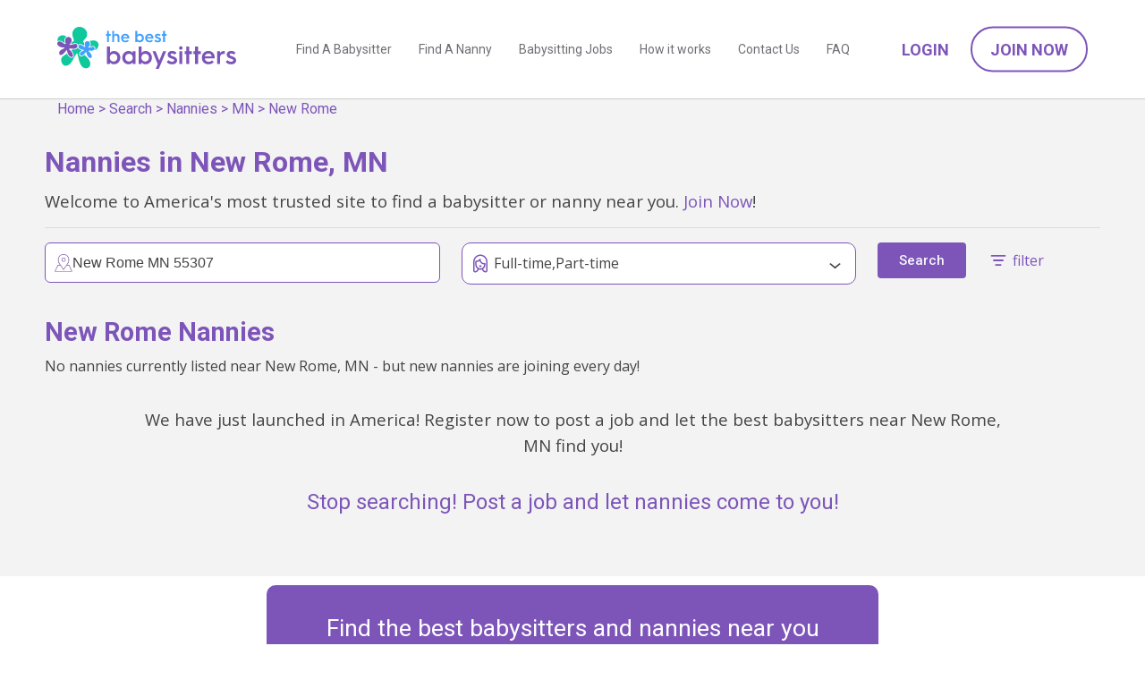

--- FILE ---
content_type: text/html; charset=utf-8
request_url: https://www.thebestbabysitters.com/browse/nanny/mn/new-rome
body_size: 9526
content:
<!doctype html><html lang="en"><head><title>Find a Nanny in New Rome, MN  | The Best Babysitters</title><meta charset="utf-8"/><meta name="viewport" content="width=device-width,initial-scale=1"/><meta name="description" content="There are currently 0 nannies providing care in New Rome, MN. Join now and contact thousands of verified nannies in your area."/>    <script>window.heap=window.heap||[],heap.load=function(e,t){window.heap.appid=e,window.heap.config=t=t||{};var r=document.createElement("script");r.type="text/javascript",r.async=!0,r.src="https://cdn.heapanalytics.com/js/heap-"+e+".js";var a=document.getElementsByTagName("script")[0];a.parentNode.insertBefore(r,a);for(var n=function(e){return function(){heap.push([e].concat(Array.prototype.slice.call(arguments,0)))}},p=["addEventProperties","addUserProperties","clearEventProperties","identify","resetIdentity","removeEventProperty","setEventProperties","track","unsetEventProperty"],o=0;o<p.length;o++)heap[p[o]]=n(p[o])};
      heap.load("1085187049");
</script><link rel="preconnect" href="https://fonts.gstatic.com"/><link rel="preload" href="https://fonts.googleapis.com/css2?family=Open+Sans:wght@400;500;700&family=Roboto:wght@400;500;700&display=block" as="style" onload="this.onload=null;this.rel='stylesheet'"/><link rel="canonical" href="https://www.thebestbabysitters.com/browse/nanny/mn/new-rome"/><noscript><link href="https://fonts.googleapis.com/css2?family=Open+Sans&family=Roboto:wght@400;500;700&display=block" rel="stylesheet"/></noscript><link rel="apple-touch-icon" sizes="180x180" href="/static/apple-touch-icon.png"/><link rel="icon" type="image/png" sizes="32x32" href="/static/favicon-32x32.png"/><link rel="icon" type="image/png" sizes="16x16" href="/static/favicon-16x16.png"/><link rel="manifest" href="/static/site.webmanifest"/><script>(function (w, d, s, l, i) {
        w[l] = w[l] || [];
        w[l].push({ 'gtm.start': new Date().getTime(), event: 'gtm.js' });
        var f = d.getElementsByTagName(s)[0],
          j = d.createElement(s),
          dl = l != 'dataLayer' ? '&l=' + l : '';
        j.async = true;
        j.src = 'https://www.googletagmanager.com/gtm.js?id=' + i + dl;
        f.parentNode.insertBefore(j, f);
      })(window, document, 'script', 'dataLayer', 'GTM-MDZGCML');</script> <script>(function() {
          window.sib = {
              equeue: [],
              client_key: "savz6gxw1v8cwk4mlp7hgsch"
          };
          window.sendinblue = {};
          for (var j = ['track', 'identify', 'trackLink', 'page'], i = 0; i < j.length; i++) {
          (function(k) {
              window.sendinblue[k] = function() {
                  var arg = Array.prototype.slice.call(arguments);
                  (window.sib[k] || function() {
                          var t = {};
                          t[k] = arg;
                          window.sib.equeue.push(t);
                      })(arg[0], arg[1], arg[2]);
                  };
              })(j[i]);
          }
          var n = document.createElement("script"),
              i = document.getElementsByTagName("script")[0];
          n.type = "text/javascript", n.id = "sendinblue-js", n.async = !0, n.src = "https://sibautomation.com/sa.js?key=" + window.sib.client_key, i.parentNode.insertBefore(n, i), window.sendinblue.page();
      })();</script><script>var excludeRegions = false;
      var isImpersonating = false;</script> <script>!(function (f, b, e, v, n, t, s) {
        if (f.fbq) return;
        n = f.fbq = function () {
          n.callMethod
            ? n.callMethod.apply(n, arguments)
            : n.queue.push(arguments);
        };
        if (!f._fbq) f._fbq = n;
        n.push = n;
        n.loaded = !0;
        n.version = '2.0';
        n.queue = [];
        t = b.createElement(e);
        t.async = !0;
        t.src = v;
        s = b.getElementsByTagName(e)[0];
        s.parentNode.insertBefore(t, s);
      })(
        window,
        document,
        'script',
        'https://connect.facebook.net/en_US/fbevents.js'
      );
      fbq('init', '865106739111054');
      fbq('track', 'PageView');</script><noscript><img height="1" width="1" style="display: none" src="https://www.facebook.com/tr?id=865106739111054&ev=PageView&noscript=1"/></noscript> <script
  nowprocket
  nitro-exclude
  type="text/javascript"
  id="sa-dynamic-optimization"
  data-uuid="49ef2c2b-9690-4f52-b42e-1099ee7d5a9a"
>
  (function () {
    var saId = document.currentScript.getAttribute('data-uuid');
    var script = document.createElement('script');
    script.setAttribute('nowprocket', '');
    script.setAttribute('nitro-exclude', '');
    script.src =
      'https://dashboard.searchatlas.com/scripts/dynamic_optimization.js';
    script.dataset.uuid = saId;
    script.id = 'sa-dynamic-optimization-loader';
    document.head.appendChild(script);
  })();
</script>

<script src="/static/main_head.43ea7f036fed29528b02.js"></script><link href="/static/main_head.c58d67f60f6ebb1e0022.css" rel="stylesheet"><link href="/static/defered.066dbed2cb9d2f327692.css" rel="stylesheet"></head><body><noscript><iframe src="https://www.googletagmanager.com/ns.html?id=GTM-MDZGCML" height="0" width="0" style="display: none; visibility: hidden"></iframe></noscript>  <script>var emailDeliveryStatus = 'NA';</script>
<div class="header-container"><div id="header-new" class="header-new"><div class="container-90p"><div class="header-wrap"><div id="header-logo" class="header-logo is-logo"><h5><a href="/"></a></h5></div><span class="nav-hamburger noprint"><img class="nav-icon-open" src="/static/icon-menu.svg" alt="open menu" height="30" width="30"/> <img class="nav-icon-close" src="/static/icon-close.svg" alt="close menu" height="20" width="20"/></span><div class="header-menus noprint"><div class="header-page-menus"><a class="header-page-link" href="/search/babysitters">Find A Babysitter</a> <a class="header-page-link" href="/search/nannies">Find A Nanny</a> <a class="header-page-link" href="/search/jobs">Babysitting Jobs</a> <a class="header-page-link" href="/how-it-works">How it works</a> <a class="header-page-link" href="/contactus">Contact Us</a> <a class="header-page-link" href="/faq">FAQ</a>  <a class="header-page-link header-page-link--mobile" href="/account/logon" onclick="FAB.trackLoginClick('header');">Login</a> <a class="header-page-link header-page-link--mobile" href="/parent/register" onclick="FAB.trackJoinClick('header');">Join Now</a>  </div><div class="header-account-menus noprint"> <a class="header-account-link btn-link font-w600 text-uppercase" href="/account/logon" onclick="FAB.trackLoginClick('header');">Login</a> <a class="header-account-link btn-outline-round" href="/parent/register" onclick="FAB.trackJoinClick('header');">Join Now</a> </div></div></div></div></div></div><div class="header-padding"></div>  <div class="breadcrumbs-floating-parent"><div class="breadcrumbs-floating"><div class="breadcrumbs-inner"><div class='breadcrumbs is-hidden-mobile'>
    <a href='/'>Home</a>
    > 
    <a href="/search">Search</a>
    > 
    <a href="/search/nannies">Nannies</a>
    > 
    <a href="/browse/nanny/mn">MN</a>
    > 
    <a href="/browse/nanny/mn/new-rome">New Rome</a>
</div>
</div></div></div> <div class="browse-result-page">
  <div class="browse-result">
    <div class="is-inset-x-16-mobile">
    <h1 class="browse-result-title">Nannies in New Rome, MN</h1>
    <p>Welcome to America's most trusted site to find a babysitter or nanny near you. <a href="/parent/register"  onclick="FAB.trackJoinClick('carer_search');">Join Now</a>!</p>
    <hr>


    <div class="browse-result-header">
    <form method="POST" action="/search" id="form-search">
      <input type="hidden" name="state" value="MN" />
      <input type="hidden" name="suburb" value="New Rome" />
      <input type="hidden" name="postcode" value="55307" />
      <input type="hidden" name="page" value="1" />
      <input type="hidden" name="sortOrder" id="sortOrder" value="" />      
      <input type="hidden" name="availabilitySearchType" value="summary" />  
      <div id="topBarBack" class="is-hidden top-mobile-toolbar">
        <a href='#' onclick='return FAB.hideOverlays(["topBarBack","filter-main","bottomButton"])'>&lt; Back</a>
      </div>  

        <div id="filter-main" class="is-hidden-mobile">
          <div class="is-row">
            <div class="browse-filter-typeahead is-col is-40">
              <div class="new-typeahead-container typeahead__container">
                <div class="new-typeahead-wrap typeahead__field typeahead-wrapper">
                  <div class="new-typeahead-input-wrap typeahead__query typeahead-container">
                    <img class="new-typeahead-input__icon" src="/static/icon-location-purple.svg" alt="ballon icon" height='30' width='30'>
                    <input type="text" class="js-typeahead" name="q" autocomplete="off" placeholder="type your zip code or city">
                  </div>
                  <div class="btn-fill-round" id="searchButton">Search</div>
                </div>
              </div>
              <script>
                FAB.docReady(function(){
                  var item = null;
                  $(".js-typeahead").click(function(){
                    $(this).select();
                  });
                  $(document).on('tap click', '#searchButton', function(){
                    if( item ){
                      $.event.trigger({
                        type: 'searchSelect',
                        item: item
                      });
                    }
                  });
                  $(document).on('setSearchDefault', function(e){
                    item = e.item;
                  });
                });
              </script>            </div>
            <div class="browse-filter-wrap is-col is-40 filter-dropdown-overlay-wrap">
              <div class="browse-filter-wrap-head">
                <img class="browse-filter__img" height="20" width="20" src="/static/icon-worktype.svg" alt="WorkType Icon">
                <span class="browse-filter-name" id="workTypeDisplay"></span>
                <span class="caret is-down"></span>
              </div>
              <div class="browse-filter-wrap-body filter-dropdown-overlay">
                <label class="custom-checkbox">
                  <input name="workType" type="checkbox" value="Full-time" checked />
                  Full-time
                  <span class="checkmark"></span>
                </label>
                <label class="custom-checkbox">
                  <input name="workType" type="checkbox" value="Part-time" checked />
                  Part-time
                  <span class="checkmark"></span>
                </label>
                <label class="custom-checkbox">
                  <input name="workType" type="checkbox" value="Casual Babysitting"  />
                  Casual Babysitting
                  <span class="checkmark"></span>
                </label>
                <label class="custom-checkbox">
                  <input name="workType" type="checkbox" value="Au Pair"  />
                  Au Pair
                  <span class="checkmark"></span>
                </label>
              </div>
              <script>
                function setWorkTypeTitle(){
                    var values = []
                    $('input:checkbox[name=workType]:checked').each(function(){
                      values.push($(this).val())
                    });
                    $('#workTypeDisplay').html(values.length > 0 ? values.join(',') : initialWorkTypeDisplay)
                }
                var initialWorkTypeDisplay = 'Any job type';
                FAB.docReady(function(){
                  $('input:checkbox[name=workType]').change(setWorkTypeTitle);
                  setWorkTypeTitle();
                });
              </script>
            </div>
            <div class="is-col">
              <button id="searchButton" class="button is-hidden-mobile">Search</button>            
            </div>
            <div class="is-col display-filters is-hidden-mobile is-inset-top-8">
              <a id="filterLink" href="#" onclick="return false;">
                <img class="filter-icon colorize-purple" src="/static/icon-filter.svg" alt="filter">
                <span class="filtersText">filter</span>
              </a>
            </div>            
          </div>

          <div id="filters" class="is-shown-mobile">         
          <div id="filtersInset">
            <div class="is-hidden-mobile top-mobile-toolbar">
              <div style='float:right'>
                <a href='#' onclick='return FAB.hideOverlays(["filters","bottomButton"])'>
                  <img src="/static/icon-close.svg" alt="close menu" height=20 width=20>
                </a>
              </div>              
              <h5 style="margin-top:0px;">Filters</h5>
            </div>
            <div class="is-row">
              <div class="is-col browse-filter-wrap " filter="availability">
                <div class="browse-filter-wrap-head">
                  <img class="browse-filter__img" height="20" width="20" src="/static/icon-availability.svg" alt="Availability Icon">
                  <span class="browse-filter-name">Availability</span>
                  <span class="caret is-down"></span>
                </div>
                <div id="availabilityFilter" class="browse-filter-wrap-body" style="display: none">
                  <div class="browser-filter-availability-summary">
                    <label class="custom-checkbox">
                      <input name="availabilitySummary" type="checkbox" value="Before School"  />
                      Before School
                      <span class="checkmark"></span>
                    </label>
                    <label class="custom-checkbox">
                      <input name="availabilitySummary" type="checkbox" value="Daytime"  />
                      Daytime
                      <span class="checkmark"></span>
                    </label>
                    <label class="custom-checkbox">
                      <input name="availabilitySummary" type="checkbox" value="After School"  />
                      After School
                      <span class="checkmark"></span>
                    </label>
                    <label class="custom-checkbox">
                      <input name="availabilitySummary" type="checkbox" value="Evening"  />
                      Evening
                      <span class="checkmark"></span>
                    </label>
                    <label class="custom-checkbox">
                      <input name="availabilitySummary" type="checkbox" value="Weekend"  />
                      Weekend
                      <span class="checkmark"></span>
                    </label>
                  </div>
                  <div class="browser-filter-availability-specific">
                    <div class="browser-filter-availability-specific-row">
                      <div class="browser-filter-availability-specific-col"></div>
                      <div class="browser-filter-availability-specific-col">Before School</div>
                      <div class="browser-filter-availability-specific-col">Daytime</div>
                      <div class="browser-filter-availability-specific-col">After School</div>
                      <div class="browser-filter-availability-specific-col">Evening</div>
                    </div>
                    <div class="browser-filter-availability-specific-row">
                      <div class="browser-filter-availability-specific-col">M</div>
                      <div class="browser-filter-availability-specific-col">
                        <label class="custom-checkbox">
                          <input name="availability" type="checkbox" value="mon_bs"  />
                          <span class="checkmark"></span>
                        </label>
                      </div>
                      <div class="browser-filter-availability-specific-col">
                        <label class="custom-checkbox">
                          <input name="availability" type="checkbox" value="mon_day"  />
                          <span class="checkmark"></span>
                        </label>
                      </div>
                      <div class="browser-filter-availability-specific-col">
                        <label class="custom-checkbox">
                          <input name="availability" type="checkbox" value="mon_as"  />
                          <span class="checkmark"></span>
                        </label>
                      </div>
                      <div class="browser-filter-availability-specific-col">
                        <label class="custom-checkbox">
                          <input name="availability" type="checkbox" value="mon_eve"  />
                          <span class="checkmark"></span>
                        </label>
                      </div>
                    </div>
                    <div class="browser-filter-availability-specific-row">
                      <div class="browser-filter-availability-specific-col">T</div>
                      <div class="browser-filter-availability-specific-col">
                        <label class="custom-checkbox">
                          <input name="availability" type="checkbox" value="tue_bs"  />
                          <span class="checkmark"></span>
                        </label>
                      </div>
                      <div class="browser-filter-availability-specific-col">
                        <label class="custom-checkbox">
                          <input name="availability" type="checkbox" value="tue_day"  />
                          <span class="checkmark"></span>
                        </label>
                      </div>
                      <div class="browser-filter-availability-specific-col">
                        <label class="custom-checkbox">
                          <input name="availability" type="checkbox" value="tue_as"  />
                          <span class="checkmark"></span>
                        </label>
                      </div>
                      <div class="browser-filter-availability-specific-col">
                        <label class="custom-checkbox">
                          <input name="availability" type="checkbox" value="tue_eve"  />
                          <span class="checkmark"></span>
                        </label>
                      </div>
                    </div>
                    <div class="browser-filter-availability-specific-row">
                      <div class="browser-filter-availability-specific-col">W</div>
                      <div class="browser-filter-availability-specific-col">
                        <label class="custom-checkbox">
                          <input name="availability" type="checkbox" value="wed_bs"  />
                          <span class="checkmark"></span>
                        </label>
                      </div>
                      <div class="browser-filter-availability-specific-col">
                        <label class="custom-checkbox">
                          <input name="availability" type="checkbox" value="wed_day"  />
                          <span class="checkmark"></span>
                        </label>
                      </div>
                      <div class="browser-filter-availability-specific-col">
                        <label class="custom-checkbox">
                          <input name="availability" type="checkbox" value="wed_as"  />
                          <span class="checkmark"></span>
                        </label>
                      </div>
                      <div class="browser-filter-availability-specific-col">
                        <label class="custom-checkbox">
                          <input name="availability" type="checkbox" value="wed_eve"  />
                          <span class="checkmark"></span>
                        </label>
                      </div>
                    </div>
                    <div class="browser-filter-availability-specific-row">
                      <div class="browser-filter-availability-specific-col">Th</div>
                      <div class="browser-filter-availability-specific-col">
                        <label class="custom-checkbox">
                          <input name="availability" type="checkbox" value="thu_bs"  />
                          <span class="checkmark"></span>
                        </label>
                      </div>
                      <div class="browser-filter-availability-specific-col">
                        <label class="custom-checkbox">
                          <input name="availability" type="checkbox" value="thu_day"  />
                          <span class="checkmark"></span>
                        </label>
                      </div>
                      <div class="browser-filter-availability-specific-col">
                        <label class="custom-checkbox">
                          <input name="availability" type="checkbox" value="thu_as"  />
                          <span class="checkmark"></span>
                        </label>
                      </div>
                      <div class="browser-filter-availability-specific-col">
                        <label class="custom-checkbox">
                          <input name="availability" type="checkbox" value="thu_eve"  />
                          <span class="checkmark"></span>
                        </label>
                      </div>
                    </div>
                    <div class="browser-filter-availability-specific-row">
                      <div class="browser-filter-availability-specific-col">F</div>
                      <div class="browser-filter-availability-specific-col">
                        <label class="custom-checkbox">
                          <input name="availability" type="checkbox" value="fri_bs"  />
                          <span class="checkmark"></span>
                        </label>
                      </div>
                      <div class="browser-filter-availability-specific-col">
                        <label class="custom-checkbox">
                          <input name="availability" type="checkbox" value="fri_day"  />
                          <span class="checkmark"></span>
                        </label>
                      </div>
                      <div class="browser-filter-availability-specific-col">
                        <label class="custom-checkbox">
                          <input name="availability" type="checkbox" value="fri_as"  />
                          <span class="checkmark"></span>
                        </label>
                      </div>
                      <div class="browser-filter-availability-specific-col">
                        <label class="custom-checkbox">
                          <input name="availability" type="checkbox" value="fri_eve"  />
                          <span class="checkmark"></span>
                        </label>
                      </div>
                    </div>
                    <div class="browser-filter-availability-specific-row">
                      <div class="browser-filter-availability-specific-col">Sa</div>
                      <div class="browser-filter-availability-specific-col">
                        <label class="custom-checkbox">
                          <input name="availability" type="checkbox" value="sat_bs"  />
                          <span class="checkmark"></span>
                        </label>
                      </div>
                      <div class="browser-filter-availability-specific-col">
                        <label class="custom-checkbox">
                          <input name="availability" type="checkbox" value="sat_day"  />
                          <span class="checkmark"></span>
                        </label>
                      </div>
                      <div class="browser-filter-availability-specific-col">
                        <label class="custom-checkbox">
                          <input name="availability" type="checkbox" value="sat_as"  />
                          <span class="checkmark"></span>
                        </label>
                      </div>
                      <div class="browser-filter-availability-specific-col">
                        <label class="custom-checkbox">
                          <input name="availability" type="checkbox" value="sat_eve"  />
                          <span class="checkmark"></span>
                        </label>
                      </div>
                    </div>
                    <div class="browser-filter-availability-specific-row">
                      <div class="browser-filter-availability-specific-col">Su</div>
                      <div class="browser-filter-availability-specific-col">
                        <label class="custom-checkbox">
                          <input name="availability" type="checkbox" value="sun_bs"  />
                          <span class="checkmark"></span>
                        </label>
                      </div>
                      <div class="browser-filter-availability-specific-col">
                        <label class="custom-checkbox">
                          <input name="availability" type="checkbox" value="sun_day"  />
                          <span class="checkmark"></span>
                        </label>
                      </div>
                      <div class="browser-filter-availability-specific-col">
                        <label class="custom-checkbox">
                          <input name="availability" type="checkbox" value="sun_as"  />
                          <span class="checkmark"></span>
                        </label>
                      </div>
                      <div class="browser-filter-availability-specific-col">
                        <label class="custom-checkbox">
                          <input name="availability" type="checkbox" value="sun_eve"  />
                          <span class="checkmark"></span>
                        </label>
                      </div>
                    </div>
                  </div>
                  <div class="browser-filter-availability-switch-btn-wrap">
                    <span class="">OR</span><span class="browser-filter-availability-switch-btn"
                      id="filter_availability_switch_btn"> Specific Availability </span>
                  </div>
                </div>
              </div>
              <div class="is-col browse-filter-wrap ">
                  <div class="browse-filter-wrap-head">
                      <img class="browse-filter__img" src="/static/icon-qualifications.svg" alt="Qualifications Icon">
                      <span class="browse-filter-name">Qualifications</span>
                      <span class="caret is-down"></span>
                  </div>
                  <div class="browse-filter-wrap-body" style="display: none"
                      >
                      <label class="custom-checkbox">
                      <input name="credentials" type="checkbox" value="Non smoker"  />
                      Non smoker
                      <span class="checkmark"></span>
                      </label>
                      <label class="custom-checkbox">
                      <input name="credentials" type="checkbox" value="Driver&#x27;s License"  />
                      Driver&#x27;s License
                      <span class="checkmark"></span>
                      </label>
                      <label class="custom-checkbox">
                      <input name="credentials" type="checkbox" value="Has Car"  />
                      Has Car
                      <span class="checkmark"></span>
                      </label>
                      <label class="custom-checkbox">
                      <input name="credentials" type="checkbox" value="Housework Cleaning"  />
                      Housework Cleaning
                      <span class="checkmark"></span>
                      </label>
                      <label class="custom-checkbox">
                      <input name="credentials" type="checkbox" value="Anaphylaxis Training"  />
                      Anaphylaxis Training
                      <span class="checkmark"></span>
                      </label>
                      <label class="custom-checkbox">
                      <input name="credentials" type="checkbox" value="First Aid"  />
                      First Aid
                      <span class="checkmark"></span>
                      </label>
                      <label class="custom-checkbox">
                      <input name="credentials" type="checkbox" value="Parent References"  />
                      Parent References
                      <span class="checkmark"></span>
                      </label>
                      <label class="custom-checkbox">
                      <input name="credentials" type="checkbox" value="Background Check by sitter"  />
                      Background Check by sitter
                      <span class="checkmark"></span>
                      </label>
                  </div>
              </div> 
              <div class="is-col browse-filter-wrap ">
                  <div class="browse-filter-wrap-head">
                      <img class="browse-filter__img" src="/static/icon-ages-2-3.svg" alt=" ">
                      <span class="browse-filter-name">Provides care for ages</span>
                      <span class="caret is-down"></span>
                  </div>
                  <div class="browse-filter-wrap-body" style="display: none"
                      >
                      <label class="custom-checkbox">
                      <input name="childrensAges" type="checkbox" value="0-12 months"  />
                      0-12 months
                      <span class="checkmark"></span>
                      </label>
                      <label class="custom-checkbox">
                      <input name="childrensAges" type="checkbox" value="1-2 years"  />
                      1-2 years
                      <span class="checkmark"></span>
                      </label>
                      <label class="custom-checkbox">
                      <input name="childrensAges" type="checkbox" value="2-3 years"  />
                      2-3 years
                      <span class="checkmark"></span>
                      </label>
                      <label class="custom-checkbox">
                      <input name="childrensAges" type="checkbox" value="3-5 years"  />
                      3-5 years
                      <span class="checkmark"></span>
                      </label>
                      <label class="custom-checkbox">
                      <input name="childrensAges" type="checkbox" value="5+ years"  />
                      5+ years
                      <span class="checkmark"></span>
                      </label>
                  </div>
              </div>
              <div class="is-col is-90 flex-row">
                  <div class="flex-col--70">
                      <div class="browse-filter-wrap">
                      <div class="browse-filter-wrap-body">
                          <div class="filter-item">
                          <img class="browse-filter__img" src="/static/icon-maxpay.svg" alt="MaxPay Icon">
                          <p class="browse-filter-name">Max pay / hour</p>
                          </div>
                      </div>
                      </div>
                  </div>
                  <div class="flex-col--30">
                      <div class="browse-filter-wrap">
                      <div class="browse-filter-wrap-body">
                          <div class="filter-item">
                          $&nbsp;<input type="text" name="maxPay" value="" placeholder="" />
                          </div>
                      </div>
                      </div>
                  </div>
              </div>              
              <div class="is-col is-90 browse-filter-wrap">
                  <div class="browse-filter-input-wrap">
                      <img class="browse-filter__img" src="/static/icon-pin.svg" alt="Pin Icon">>
                      <select class="browse-filter-name" name="maxDistance">
                      <option value="">Max distance</option>
                      <option value="2" >2
                          mi
                      </option>
                      <option value="5" >5
                          mi
                      </option>
                      <option value="10" >10
                          mi
                      </option>
                      <option value="20" >20
                          mi
                      </option>
                      <option value="50" >50
                          mi
                      </option>
                      </select>
                  </div>
              </div>
              <div class="is-col browse-filter-wrap">
                  <div class="browse-filter-wrap-body">
                      <div class="filter-item">
                      <img class="browse-filter__img" src="/static/icon-search.svg" alt="Search Icon">
                      <input type="text" name="keywords" value="" placeholder="Keywords" />
                      </div>
                  </div>
              </div>
            </div>
          </div>
          </div>

        </div>

      <div id="bottomButton" class="bottom-button is-hidden">
        <button id="filterSearchButton" class="button is-100">Search</button>
      </div>          
      <div id="filter-main-mobile" class="is-shown-mobile">
        <div class="new-typeahead-container">
          <div class="new-typeahead-wrap typeahead-wrapper">
            <div class="new-typeahead-input-wrap typeahead-container">
              <input type="text" id="fauxTypeAhead" value="New Rome, MN 55307" disabled tabindex="-1">
            </div>
            <div class="is-inset-top-12 text-purple display-filters">
              <img class="filter-icon" src="/static/icon-filter.svg" alt="filter">
                <span class="filtersText">filter</span>
            </div>
          </div>
        </div>
      </div> 
    </form>
    </div>

    <h2 class="text-purple" style="font-size:1.8em; line-height:1.2em; margin-top: 0px;">New Rome Nannies</h2>

        <p class="p2">No nannies currently listed near New Rome, MN - but new nannies are joining every day!</p>

    </div>
    <div class="browse-carer-result-list" data-kube="lazyload">
    </div>
    <form method="POST" action="/search" id="form-search-clone">
      <input type="hidden" name="searchCriteriaJSON" id="searchCriteriaJSON" value="{&quot;workType&quot;:[&quot;Full-time&quot;,&quot;Part-time&quot;],&quot;type&quot;:&quot;nanny&quot;,&quot;state&quot;:&quot;MN&quot;,&quot;suburb&quot;:&quot;New Rome&quot;,&quot;offset&quot;:0,&quot;pageSize&quot;:24,&quot;page&quot;:1,&quot;start&quot;:1,&quot;end&quot;:0}" />
    </form>
    

    <div style="max-width:980px;margin:0 auto;" class="is-text-center">
      <p>We have just launched in America! Register now to post a job and let the best babysitters near New Rome, MN find you!</p>
      <div class="is-inset-16 is-inset-x-2-mobile is-inset-y-16-mobile">
        <h4 class="text-purple">Stop searching! Post a job and let nannies come to you!</h4>
      </div>
    </div>

  </div>
</div>
<div class="browse-result-page-after"></div>

<div class="is-row container-960" style="padding:10px 10px 0px 10px">
  <div style="margin: 0 auto;">
    <div class="dashboard-highlight-container is-text-center">
      <h3>Find the best babysitters and nannies near you</h3>
      <div class="is-row">
        <div
          class="is-col is-50 is-text-right is-text-center-mobile is-inset-top-8"
        >
          <a class="button cta-button" href="/parent/register" style="width: 280px"
            >JOIN TODAY!</a
          >
        </div>
        <div class="is-col is-50 is-text-left is-text-center-mobile is-inset-top-8">
          <a class="button" href="/account/logon" style="width: 280px">LOGIN</a>
        </div>
      </div>
    </div>
  </div>
</div>



<div id="jobpostingprompt" class="is-hidden">
          <div class="dashboard-highlight-container">
            <div class="post-job-graphic is-text-right post-job-graphic-popup">
                <img src="/static/icon-motherhood-white.svg" width="135"/>
            </div>            
            <div>
                <h3>Find the Best Match...</h3>
                <p style="line-height:1.4em;">by posting your job now! It will go online immediately 
                  and will be automatically sent out to all matched carers tonight.</p>
                <div class="is-row">
                  <div class="is-col is-50">
                    <a class="button is-100 is-50-mobile" href="/job/edit?source=jobPopup">
                    POST YOUR JOB</a>
                  </div>
                  <div class="is-col is-50 is-text-center-mobile is-inset-top-12">
                    <a href="#" onclick="return removeuglipop(this);" class="is-50 is-50-mobile" style="color:#ddd;text-decoration:underline;">Cancel</a>
                  </div>
                </div>
                <div class="is-inset-top-16 is-form is-small" style="color:#ddd">
                  <input type="checkbox" onchange="setJobCookie(this);" id="setJobCookiePreference"/>
                  Don't show this again
                  </div>
            </div>
        </div>
</div>
<script>
  FAB.docReady(function(){    
    $(document).on("messageSendSuccess", function(event){
      if( event.item.shouldPostJob){
        if( ! Cookies.get('jobPostingOptOut')){
          uglipop({class:'jobpostprompt', source:'div', content:'jobpostingprompt'});
        }
      }
    });
  });
  function setJobCookie(e){
   if($(e).is(':checked')){
    Cookies.set('jobPostingOptOut', 'true', { expires: 365 * 10 })
   };
  }
</script>

<script>
  FAB.docReady(function(){
    $(document).on('click', '.browse-filter-wrap-head', function () {
      var filter_wrap = $(this).parents('.browse-filter-wrap');
      if ($(filter_wrap).hasClass('open')) {
        $(filter_wrap).removeClass('open');
        $(filter_wrap).find('.browse-filter-wrap-body').slideUp();
      }
      else {
        $(filter_wrap).addClass('open');
        $(filter_wrap).find('.browse-filter-wrap-body').slideDown();
      }
    });
    $('.refine-search-wrapper-link').click(function () {
      var refineSearchWrapper = $('.refine-search-wrapper');
      var arrow = $(this).find('span');
      if ($(refineSearchWrapper).hasClass('open')) {
        $(refineSearchWrapper).removeClass('open');
        $(refineSearchWrapper).slideUp();
        arrow.removeClass('is-up');
        arrow.addClass('is-down');
      }
      else {
        $(refineSearchWrapper).addClass('open');
        $(refineSearchWrapper).slideDown();
        arrow.removeClass('is-down');
        arrow.addClass('is-up');
      }
    });
    $(document).on("searchSelect", function (e) {
      var item = e.item;
      $('input[name=suburb]').val(item.suburb);
      $('input[name=state]').val(item.state);
    });    
    $('.js-typeahead').val("New Rome MN 55307");
    if ($('input[name=availabilitySummary]').is(":checked") && $("[name='availabilitySearchType']").val().trim() != 'specific') {
      $('#availabilityFilter').show();
      showSummary();
    } else if ($('input[name=availability]').is(":checked") && $("[name='availabilitySearchType']").val().trim() == 'specific') {
      $('#availabilityFilter').show();
      showSpecific();
    } else if ($("[name='availabilitySearchType']").val().trim() == 'specific') {
      showSpecific();
    } else {
      showSummary();
    }
    $(document).on('click', '#filter_availability_switch_btn', function () {
      if ($("[name='availabilitySearchType']").val().trim() == 'specific') {
        $("[name='availabilitySearchType']").val('summary');
        showSummary();
      } else {
        $("[name='availabilitySearchType']").val('specific');
        showSpecific();
      }
    });
    $(document).on("messageSendSuccess", function(event){
      FAB.showMessage(event.item);
      if( event.item.sentId ){
        $('#message-' + event.to ).html(' Contacted <!--' + event.item.sentId + '-->'); 
      }
    }); 
    $('#sortSelect').change(function(){
      $('#sortOrder').val($(this).val());
      $('#form-search').submit();
    });
    $('#form-search').on('submit', function(){
      $('#filterSearchButton').addClass('is-loading');
      $('#searchButton').addClass('is-loading');
    });
    $('#filter-main-mobile').click(function(e){
      e.stopPropagation();
      FAB.showOverlays(['topBarBack','filter-main', 'bottomButton']);
    });
    // Ensure clicks on wrapper divs also trigger overlay (backup for mobile)
    $('#filter-main-mobile .new-typeahead-container, #filter-main-mobile .new-typeahead-wrap, #filter-main-mobile .new-typeahead-input-wrap').click(function(e){
      e.stopPropagation();
      FAB.showOverlays(['topBarBack','filter-main', 'bottomButton']);
    });
    $('#filters').click(function(e){
      var target = $(e.target);
      if( target.is('#filters')){
        FAB.hideOverlays(['filters','bottomButton']);
      }
    });
    $('#filterLink').click(function(e){
      e.stopPropagation();
      FAB.showOverlays(['filters','bottomButton']);
    }); 
    showFilterCount();         
  });
  function showSummary() {
    $('.browser-filter-availability-specific').hide();
    $('.browser-filter-availability-summary').slideDown();
    $('#filter_availability_switch_btn').text('Specific Availability');
  }
  function showSpecific() {
    $('.browser-filter-availability-summary').hide();
    $('.browser-filter-availability-specific').slideDown();
    $('#filter_availability_switch_btn').text('General Availability');
  }
  function showFilterCount(){
    var searchCriteria = JSON.parse($('#searchCriteriaJSON').val());
    var filterFields = ['credentials','childrensAges','maxPay','maxDistance','keywords'];
    // Show workType as a filter if it is not visible
    if($('#filter-main:visible').length < 1){
      filterFields.push('workType');
    }
    if( searchCriteria.availabilitySearchType && searchCriteria.availabilitySearchType.trim() === 'specific'){
      filterFields.push('availability');
    } else {
      filterFields.push('availabilitySummary');
    }
    var filterCount = 0;
    for( var i = 0; i < filterFields.length; i++ ){
      if( searchCriteria[filterFields[i]]){
        filterCount++;
      }
    }
    var filterText = 'filter';
    if( filterCount == 1 ){
      filterText = filterCount + ' filter*';
    } else if (filterCount > 1 ){
      filterText = filterCount + ' filters*';
    }
    $('.filtersText').each(function(){
      $(this).text(filterText);
    });   
  };  
  function imageError(img) {
    $(img).hide();
  }
  (function ($K) {
    $K.add('module', 'lazyload', {
      init: function (app, context) {
        this.app = app;
      },
      // catch event
      onmessage: {
        visibility: {
          visible: function (sender, $element) {
            var img = $('#' + sender._id);
            var src = img.data('src');
            if (!img.attr('src')) {
              img.attr('src', img.data('src'));
            }
          },
          invisible: function (sender, $element) {
            // Do nothing
          }
        }
      }
    });
  })(Kube);

  FAB.docReady(function(){

    $('span[id^="shortlist_"]').click(function (event) {
      let targetId = $(this).attr('id').split('_')[1];
      let target = $('#shortlist_' + targetId + ' img');
      if (target.attr('src') == '/static/shortlist_on.svg') {
        target.attr('src', '/static/shortlist_off.svg');
      } else {
        target.attr('src', '/static/shortlist_on.svg');
      }
      $.ajax({
        type: 'POST',
        url: '/api/v1/shortlist',
        contentType: "application/json",
        data: JSON.stringify({ targetId }),
        success: function (res) {
          console.log(res)
        },
        error: function (error) {
          console.log(error)
          if (target.attr('src') == '/static/shortlist_on.svg') {
            target.attr('src', '/static/shortlist_off.svg');
          } else {
            target.attr('src', '/static/shortlist_on.svg');
          }
        }
      })
    })
  })
</script>   <div class="is-row bk-grey is-inset-20"><div class="is-col is-50 is-inset-top-20 is-inset-bottom-16 is-text-right is-text-center-mobile"><strong>Did you know we have an app?</strong></div><div class="is-col is-50 is-text-left is-text-center-mobile"><a href="https://apps.apple.com/us/app/the-best-babysitters/id6745058776" style="display: inline-block; overflow: hidden; margin: 10px"><img src="/static/app-store-badge.png" alt="Download on the App Store" width="150" height="45"/></a><a href="https://play.google.com/store/apps/details?id&#x3D;com.thebestbabysitters&utm_source=web&utm_campaign=fab_footer" style="display: inline-block; overflow: hidden; margin: 10px"><img alt="Get it on Google Play" src="/static/google-play-badge.png" width="150" height="45"/></a></div></div> <div><footer class="footer is-text-center noprint"><div class="container-90p"><div class="footer-mobile-links-top"><a class="footer-mobile-top-link" href="/faq">Parent FAQs</a> <a class="footer-mobile-top-link" href="/faq#carer">Carer FAQs</a> <a class="footer-mobile-top-link" href="/online-safety-tips">Online Safety Tips</a></div><div class="footer-links-center-expand"><span class="btn-outline-round">Expand <span class="caret is-down"></span></span></div><div class="footer-links-center"><div class="footer-links-center-col"><div class="footer-links-center-col-title">Popular Articles</div><div class="footer-links-center-col-links"><a class="footer-center-link" href="/tips-for-parents">Tips for Parents</a> <a class="footer-center-link" href="/tips-for-babysitters">Tips for Babysitters</a> <a class="footer-center-link" href="/articles/babysitter-and-nanny-interview-questions">Interview Questions</a> <a class="footer-center-link" href="/online-safety-tips">Online Safety Tips</a> <a class="footer-center-link" href="/articles/fun-activities-for-children">Activities for Kids</a></div></div><div class="footer-links-center-col"><div class="footer-links-center-col-title">FIND A NANNY IN YOUR CITY</div><div class="footer-links-center-col-links"> <a class="footer-center-link" href="/browse/nanny/il/chicago">Nanny in Chicago</a>  <a class="footer-center-link" href="/browse/nanny/dc/washington">Nanny in Washington</a>  <a class="footer-center-link" href="/browse/nanny/ma/boston">Nanny in Boston</a>  <a class="footer-center-link" href="/browse/nanny/wa/seattle">Nanny in Seattle</a>  <a class="footer-center-link" href="/browse/nanny/mn/minneapolis">Nanny in Minneapolis</a>  <a class="footer-center-link" href="/browse/nanny/co/denver">Nanny in Denver</a>  <a class="footer-center-link" href="/browse/nanny/md/baltimore">Nanny in Baltimore</a>  <a class="footer-center-link" href="/browse/nanny/wi/milwaukee">Nanny in Milwaukee</a>  <a class="footer-center-link" href="/browse/nanny/ca/san-diego">Nanny in San Diego</a>  <a class="footer-center-link" href="/browse/nanny/pa/philadelphia">Nanny in Philadelphia</a>  <a class="footer-center-link" href="/browse/nanny/or/portland">Nanny in Portland</a>  <a class="footer-center-link" href="/browse/nanny/ca/san-francisco">Nanny in San Francisco</a>  <a class="footer-center-link" href="/browse/nanny/ny/new-york">Nanny in New York</a>  <a class="footer-center-link" href="/browse/nanny/ca/los-angeles">Nanny in Los Angeles</a>  <a class="footer-center-link" href="/browse/nanny/tx/houston">Nanny in Houston</a>  <a class="footer-center-link" href="/browse/nanny/tx/dallas">Nanny in Dallas</a>  <a class="footer-center-link" href="/browse/nanny/ga/atlanta">Nanny in Atlanta</a> </div></div><div class="footer-links-center-col"><div class="footer-links-center-col-title">FIND A BABYSITTER IN YOUR CITY</div><div class="footer-links-center-col-links"> <a class="footer-center-link" href="/browse/babysitter/il/chicago">Babysitters in Chicago</a>  <a class="footer-center-link" href="/browse/babysitter/dc/washington">Babysitters in Washington</a>  <a class="footer-center-link" href="/browse/babysitter/ma/boston">Babysitters in Boston</a>  <a class="footer-center-link" href="/browse/babysitter/wa/seattle">Babysitters in Seattle</a>  <a class="footer-center-link" href="/browse/babysitter/mn/minneapolis">Babysitters in Minneapolis</a>  <a class="footer-center-link" href="/browse/babysitter/co/denver">Babysitters in Denver</a>  <a class="footer-center-link" href="/browse/babysitter/md/baltimore">Babysitters in Baltimore</a>  <a class="footer-center-link" href="/browse/babysitter/wi/milwaukee">Babysitters in Milwaukee</a>  <a class="footer-center-link" href="/browse/babysitter/ca/san-diego">Babysitters in San Diego</a>  <a class="footer-center-link" href="/browse/babysitter/pa/philadelphia">Babysitters in Philadelphia</a>  <a class="footer-center-link" href="/browse/babysitter/or/portland">Babysitters in Portland</a>  <a class="footer-center-link" href="/browse/babysitter/ca/san-francisco">Babysitters in San Francisco</a>  <a class="footer-center-link" href="/browse/babysitter/ny/new-york">Babysitters in New York</a>  <a class="footer-center-link" href="/browse/babysitter/ca/los-angeles">Babysitters in Los Angeles</a>  <a class="footer-center-link" href="/browse/babysitter/tx/houston">Babysitters in Houston</a>  <a class="footer-center-link" href="/browse/babysitter/tx/dallas">Babysitters in Dallas</a>  <a class="footer-center-link" href="/browse/babysitter/ga/atlanta">Babysitters in Atlanta</a> </div></div><div class="footer-links-center-col"><div class="footer-links-center-col-title">NANNY JOBS IN YOUR CITY</div><div class="footer-links-center-col-links"> <a class="footer-center-link" href="/browse/jobs/il/chicago">Nanny Jobs in Chicago</a>  <a class="footer-center-link" href="/browse/jobs/dc/washington">Nanny Jobs in Washington</a>  <a class="footer-center-link" href="/browse/jobs/ma/boston">Nanny Jobs in Boston</a>  <a class="footer-center-link" href="/browse/jobs/wa/seattle">Nanny Jobs in Seattle</a>  <a class="footer-center-link" href="/browse/jobs/mn/minneapolis">Nanny Jobs in Minneapolis</a>  <a class="footer-center-link" href="/browse/jobs/co/denver">Nanny Jobs in Denver</a>  <a class="footer-center-link" href="/browse/jobs/md/baltimore">Nanny Jobs in Baltimore</a>  <a class="footer-center-link" href="/browse/jobs/wi/milwaukee">Nanny Jobs in Milwaukee</a>  <a class="footer-center-link" href="/browse/jobs/ca/san-diego">Nanny Jobs in San Diego</a>  <a class="footer-center-link" href="/browse/jobs/pa/philadelphia">Nanny Jobs in Philadelphia</a>  <a class="footer-center-link" href="/browse/jobs/or/portland">Nanny Jobs in Portland</a>  <a class="footer-center-link" href="/browse/jobs/ca/san-francisco">Nanny Jobs in San Francisco</a>  <a class="footer-center-link" href="/browse/jobs/ny/new-york">Nanny Jobs in New York</a>  <a class="footer-center-link" href="/browse/jobs/ca/los-angeles">Nanny Jobs in Los Angeles</a>  <a class="footer-center-link" href="/browse/jobs/tx/houston">Nanny Jobs in Houston</a>  <a class="footer-center-link" href="/browse/jobs/tx/dallas">Nanny Jobs in Dallas</a>  <a class="footer-center-link" href="/browse/jobs/ga/atlanta">Nanny Jobs in Atlanta</a> </div></div><div class="footer-links-center-col"><div class="footer-links-center-col-title">BROWSE BY JOB TYPE</div><div class="footer-links-center-col-links"><a href="/search/full-time-nanny" class="footer-center-link">Full time nanny</a> <a href="/search/part-time-nanny" class="footer-center-link">Part time nanny</a> <a href="/search/casual-babysitting" class="footer-center-link">Casual babysitter</a> <a href="/search/live-in-nanny" class="footer-center-link">Live in nanny</a> <a href="/search/after-school-care" class="footer-center-link">After school care</a> <a href="/search/before-school-care" class="footer-center-link">Before school care</a></div></div><div class="footer-links-center-col"><div class="footer-links-center-col-title">AWARDS</div><div class="footer-links-center-col-links"><img src="/static/telstra_winner.png" alt="2008 National Winner Telstra Business Award"/><br/><img src="/static/womens-champions-2023-finalist.jpg" alt="Australian Women's Small Business Champion Awards 2023 Finalist"/></div></div></div></div><div class="footer-links-bottom is-inset-top-20"> <a href="/babysitting-app" class="footer-bottom-link footer-bottom-link--media">App</a>   <a href="/media" class="footer-bottom-link">Media</a> <a href="/terms" class="footer-bottom-link">Terms of Use</a> <a href="/privacy" class="footer-bottom-link">Privacy Policy</a> <a href="/about" class="footer-bottom-link">About us </a><a href="/contactus" class="footer-bottom-link">Contact Us</a><p class="footer-copyright" id="copywright">Copyright &copy; The Best Babysitters</p><p class="footer-social"><a href="https://www.facebook.com/thebestbabysittersusa" target="_blank"><img src="/static/social_facebook.svg" alt="The Best Babysitters on Facebook"/></a><a href="https://www.instagram.com/thebestbabysittersusa" target="_blank"><img src="/static/social_instagram.svg" alt="The Best Babysitters on Instagram"/></a></p></div><div class="footer-links-bottom is-inset-bottom-20"><a class="footer-bottom-link" href="https://www.findababysitter.com.au">&#127462;&#127482; Need a babysitter in Australia?</a> </div></footer></div><script>FAB.docReady(function () {
        $('#expando').click(function () {
          if ($('#expando').hasClass('is-down')) {
            $('#expando').removeClass('is-down');
            $('#expando').addClass('is-up');
            $('#expandable').css('height', 'auto');
            var fullHeight = $('#expandable').height();
            $('#expandable').height('25px');
            $('#expandable').animate({ height: fullHeight }, 500);
          } else {
            $('#expando').removeClass('is-up');
            $('#expando').addClass('is-down');
            $('#expandable').animate({ height: '25px' }, 500);
          }
        });
        $(document).on('click', '.nav-hamburger', function () {
          if ($('body').hasClass('nav-open')) {
            $('body').removeClass('nav-open');
            $('.header-menus').slideUp();
          } else {
            $('body').addClass('nav-open');
            $('.header-menus').slideDown();
          }
        });
        $(document).on(
          'click',
          '.footer-links-center-expand .btn-outline-round',
          function () {
            if ($('.footer-links-center').hasClass('open')) {
              $('.footer-links-center').removeClass('open');
              $('.footer-links-center').slideUp();
            } else {
              $('.footer-links-center').addClass('open');
              $('.footer-links-center').slideDown();
            }
          }
        );
        $(document).on('click', '.header-account-link--welcome', function () {
          if ($(this).hasClass('open')) {
            $(this).removeClass('open');
            $('.header-account-login-menus').slideUp();
          } else {
            $(this).addClass('open');
            $('.header-account-login-menus').slideDown();
          }
        });
        $(document).on('scroll', function () {
          if ($(window).scrollTop() > 100) {
            $('#header-new').addClass('header-scrolled');
            $('#header-logo').addClass('header-logo-compressed');
            $('.header-account-link').addClass(
              'header-account-link-compressed'
            );
            $('.header-menus').addClass('header-menus-compressed');
          } else {
            $('#header-new').removeClass('header-scrolled');
            $('#header-logo').removeClass('header-logo-compressed');
            $('.header-account-link').removeClass(
              'header-account-link-compressed'
            );
            $('.header-menus').removeClass('header-menus-compressed');
          }
        });
        if (isImpersonating) {
          $('#header-new').css(
            'top',
            $('#impersonation-alert').height() + 'px'
          );
        }
      });
      document.getElementById('copywright').innerHTML =
        'Copyright &copy; ' + new Date().getFullYear() + ' The Best Babysitters';</script> <script>window.dataLayer = window.dataLayer || [];
</script> <script>
    FAB.docReady(function(){
    // convert all time widgets with browser timezone
      const { moment } = window;
      const timeWidgets = $('span.time-widget');
      if (timeWidgets.length > 0) {
        timeWidgets.each((index, elem) => {
          const dateFormat = $(elem).attr('date-format');
          const convertedTime = moment($(elem).attr('date-value')).format(dateFormat);
          if(moment(convertedTime, dateFormat).isValid()){
            $(elem).html(convertedTime);
          }
        })
      }
    });
  </script><script defer="defer" src="/static/defered.86ec7dda55ca784a0034.js"></script></body></html>

--- FILE ---
content_type: text/css
request_url: https://www.thebestbabysitters.com/static/main_head.c58d67f60f6ebb1e0022.css
body_size: 25189
content:
blockquote,hr,iframe{border:none}blockquote p:last-child,nav ol,nav ul{margin-bottom:0}blockquote,blockquote small,small,time{color:rgba(17,17,19,.6)}kbd,pre,pre code{background:0 0}nav ol,nav ul,ul.is-unstyled,ul.is-unstyled ul{list-style:none}audio,img,table,video{max-width:100%}sup,td{vertical-align:top}.label,.label a{text-decoration:none}html{box-sizing:border-box;-webkit-text-size-adjust:100%;font-size:1em}*,:after,:before{box-sizing:inherit}*{margin:0;outline:0;padding:0}img,video{height:auto}audio,canvas,iframe,img,svg,video{vertical-align:middle}svg{max-height:100%}svg:not(:root){overflow:hidden}iframe{width:100%}[type=submit],button{-webkit-appearance:button}[type=checkbox],[type=radio]{bottom:.15rem;margin-right:2px;position:relative;vertical-align:middle}input[type=search]{-webkit-appearance:textfield}input[type=search]::-webkit-search-cancel-button,input[type=search]::-webkit-search-decoration{-webkit-appearance:none}::-moz-focus-inner{border:none;padding:0}@font-face{font-family:Kube;font-style:normal;font-weight:400;src:url([data-uri]) format("truetype")}.caret,.close,[class*=" icon-kube-"],[class^=icon-kube-]{font-family:Kube!important;speak:none;font-style:normal;font-variant:normal;font-weight:400;line-height:1;text-transform:none;-webkit-font-smoothing:antialiased;-moz-osx-font-smoothing:grayscale}body,h1,h2,h3,h4,h5,h6{font-family:-apple-system,BlinkMacSystemFont,Segoe UI,Roboto,Helvetica,Arial,sans-serif}blockquote,cite,dfn,em,figcaption,i{font-style:italic}abbr,dfn,h6,table caption{text-transform:uppercase}body,pre,pre code{color:#111113;line-height:1.5}.icon-kube-calendar:before{content:"\e900"}.caret.is-down:before,.icon-kube-caret-down:before{content:"\e901"}.caret.is-left:before,.icon-kube-caret-left:before{content:"\e902"}.caret.is-right:before,.icon-kube-caret-right:before{content:"\e903"}.caret.is-up:before,.icon-kube-caret-up:before{content:"\e904"}.close:before,.icon-kube-close:before{content:"\e905"}.icon-kube-menu:before{content:"\e906"}.icon-kube-search:before{content:"\e907"}a{color:#158df7}a:hover{color:#ee2455}h1,h2,h3,h4,h5,h6{color:inherit;font-weight:700;line-height:1.2;text-rendering:optimizeLegibility}code,figcaption,kbd,pre,var{font-family:monospace,monospace}h1+*,h1+h1,h1+h2,h1+h3,h1+h4,h1+h5,h1+h6,h2+*,h2+h1,h2+h2,h2+h3,h2+h4,h2+h5,h2+h6,h3+*,h3+h1,h3+h2,h3+h3,h3+h4,h3+h5,h3+h6,h4+*,h4+h1,h4+h2,h4+h3,h4+h4,h4+h5,h4+h6,h5+*,h5+h1,h5+h2,h5+h3,h5+h4,h5+h5,h5+h6,h6+*,h6+h1,h6+h2,h6+h3,h6+h4,h6+h5,h6+h6{margin-top:8px}h1{font-size:2.5em}h2{font-size:1.75em}h3{font-size:1.5em}h4{font-size:1.25em}h5,li li{font-size:1em}h6{font-size:.75em;letter-spacing:.01em}address,blockquote,dl,figure,hr,ol,p,pre,ul{margin-bottom:16px}blockquote+h1,blockquote+h2,blockquote+h3,blockquote+h4,blockquote+h5,blockquote+h6,div+h1,div+h2,div+h3,div+h4,div+h5,div+h6,dl+h1,dl+h2,dl+h3,dl+h4,dl+h5,dl+h6,form+h1,form+h2,form+h3,form+h4,form+h5,form+h6,hr+h1,hr+h2,hr+h3,hr+h4,hr+h5,hr+h6,ol+h1,ol+h2,ol+h3,ol+h4,ol+h5,ol+h6,p+h1,p+h2,p+h3,p+h4,p+h5,p+h6,pre+h1,pre+h2,pre+h3,pre+h4,pre+h5,pre+h6,table+h1,table+h2,table+h3,table+h4,table+h5,table+h6,ul+h1,ul+h2,ul+h3,ul+h4,ul+h5,ul+h6{margin-top:20px}nav ol ol,nav ol ul,nav ul ol,nav ul ul,ol,ul{margin-left:20px}ol ol,ol ul,ul ol,ul ul{margin-bottom:0;margin-top:0}nav ol,nav ul{margin-left:0}ol.is-bar,ul.is-bar{list-style:none;margin:0}ol.is-bar li,ul.is-bar li{display:inline-block}ol.is-bar li+li,ul.is-bar li+li{margin-left:1em}b,dt,strong{font-weight:600}dl dd+dt{margin-top:8px}hr{border-bottom:1px solid rgba(0,0,0,.1);margin-top:-1px;overflow:visible}blockquote{border-left:3px solid rgba(21,141,247,.6);font-size:1.125em;font-weight:400;line-height:1.45;padding:.4em 0 .4em 1rem}code,figcaption,kbd,small,time,var{display:inline-block;font-size:87.5%;line-height:1}code,figcaption,kbd,var{color:rgba(17,17,19,.85)}code,kbd{color:rgba(17,17,19,.75)}figcaption{color:rgba(17,17,19,.7);font-size:80%}code{background:rgba(17,17,19,.05);border:0 solid transparent;border-radius:4px}var{font-style:normal;opacity:.7}abbr[title],dfn[title]{border-bottom:1px dotted rgba(17,17,19,.5);cursor:help;text-decoration:none}code,kbd{padding:.25em .35em;position:relative;top:-1px}kbd{border:1px solid rgba(17,17,19,.2);border-radius:4px}sub,sup{font-size:.6em}sup{bottom:-.2em;position:relative}h1 sub,h1 sup,h2 sub,h2 sup,h3 sub,h3 sup{font-size:.4em}sub{line-height:1}pre,pre code{display:block;overflow:auto;padding:0;top:0;white-space:pre}pre{border:1px solid rgba(17,17,19,.08);border-radius:4px;font-size:.875em;padding:1rem}fieldset,figure pre{border:1px solid rgba(17,17,19,.1)}pre code{border:none;font-size:100%}figure div+figcaption,figure pre+figcaption{position:relative;top:-8px}figure pre{background-color:none;border-radius:4px;margin-bottom:.5rem}ul.is-unstyled{margin-left:0}.is-muted,.is-muted a,a.is-muted{color:rgba(17,17,19,.6)}.is-muted a:hover,a.is-muted:hover{color:#111113;-moz-transition:all .2s linear;transition:all .2s linear}.is-color-black,.is-color-black a{color:#111113}.is-color-black a:hover,a.is-color-black:hover{color:#ee2455}td,th{color:inherit}.is-large{font-size:1.3125em;line-height:1.45}.is-big{font-size:1.125em;line-height:1.45}.is-small{font-size:.875em}.is-smaller{font-size:.75em}.is-text-left{text-align:left}.is-text-center{text-align:center}.is-text-right{text-align:right}@media only screen and (max-width:767px){.is-text-left-mobile{text-align:left}.is-text-right-mobile{text-align:right}.is-text-center-mobile{text-align:center}}table caption,th{font-weight:700;text-align:left}.is-nowrap,.is-nowrap td{white-space:nowrap}.is-highlight{background-color:rgba(21,141,247,.1)}table{border-collapse:collapse;border-spacing:0;empty-cells:show;font-size:.9375em;margin-bottom:20px;width:100%}table caption{color:rgba(17,17,19,.4);font-size:11px;letter-spacing:1px;margin-bottom:2px}th{vertical-align:bottom}tbody.is-middle td,td.is-middle,tr.is-middle td{vertical-align:middle}td,th{border-bottom:1px solid #eee;padding:16px}td:after,td:before,th:after,th:before{content:"";display:block;height:0;width:0}td:before,th:before{margin-top:-.3675em}td:after,th:after{margin-bottom:-.3675em}td:first-child,th:first-child{padding-left:0}td:last-child,th:last-child{padding-right:0}tbody td,tbody th{border-color:#eee;border-width:1px}tfoot td,tfoot th{color:rgba(17,17,19,.5)}table.is-border td,table.is-border th,table.is-bordered td,table.is-bordered th{border:1px solid #eee}table.is-border tbody td,table.is-border tbody th,table.is-bordered tbody td,table.is-bordered tbody th{border-bottom-color:#eee;border-bottom-width:1px}table.is-striped tr:nth-child(odd) td{background-color:#fafafa}table.is-border td:first-child,table.is-border th:first-child,table.is-bordered td:first-child,table.is-bordered th:first-child,table.is-striped td:first-child,table.is-striped th:first-child{padding-left:16px}table.is-border td:last-child,table.is-border th:last-child,table.is-bordered td:last-child,table.is-bordered th:last-child,table.is-striped td:last-child,table.is-striped th:last-child{padding-right:16px}@media only screen and (max-width:767px){table.is-responsive th{display:none}table.is-responsive td,table.is-responsive tr{display:block}table.is-responsive tr:nth-child(odd){background-color:#fafafa}table.is-responsive td{padding:16px;text-align:right}table.is-responsive td:before{content:attr(data-label);float:left;font-size:.875em;font-weight:700;margin-top:2px;text-transform:uppercase;white-space:nowrap}}.label,.label.is-secondary{font-size:13px;font-weight:500;letter-spacing:0;text-transform:none}.is-table-container{overflow-x:auto;-webkit-overflow-scrolling:touch;margin-bottom:16px}.is-table-container table{margin-bottom:0}fieldset,form{margin-bottom:16px}.is-row{display:flex;flex-direction:row;flex-wrap:wrap;margin-left:-24px}.is-row.is-gapless,.is-row.is-gapless>.is-row{margin-left:0;margin-top:0}.is-row>.is-col{flex:1;margin-left:24px}.is-row>.is-col.is-10{min-width:calc(10% - 24px)}.is-row>.is-col.is-20{min-width:calc(20% - 24px)}.is-row>.is-col.is-25{min-width:calc(25% - 24px)}.is-row>.is-col.is-30{min-width:calc(30% - 24px)}.is-row>.is-col.is-33,.is-row>.is-col.is-34{min-width:calc(33.3333% - 24px)}.is-row>.is-col.is-35{min-width:calc(35% - 24px)}.is-row>.is-col.is-40{min-width:calc(40% - 24px)}.is-row>.is-col.is-50{min-width:calc(50% - 24px)}.is-row>.is-col.is-60{min-width:calc(60% - 24px)}.is-row>.is-col.is-65{min-width:calc(65% - 24px)}.is-row>.is-col.is-66,.is-row>.is-col.is-67{min-width:calc(66.6666% - 24px)}.is-row>.is-col.is-70{min-width:calc(70% - 24px)}.is-row>.is-col.is-75{min-width:calc(75% - 24px)}.is-row>.is-col.is-80{min-width:calc(80% - 24px)}.is-row>.is-col.is-90{min-width:calc(90% - 24px)}.is-row.is-gapless>.is-col{margin-left:0}@media only screen and (max-width:767px){[class*=" is-offset-"],[class^=is-offset-]{margin-left:0}.is-row,.is-row+.is-row{margin-top:0}.is-row{flex-direction:column;flex-wrap:nowrap;margin-left:0}.is-row>.is-col{flex:0 0 100%;margin-left:0;max-width:100%!important;width:100%!important}}.label{background:#f3f3f3;border:1px solid transparent;border-radius:4px;color:rgba(17,17,19,.85);display:inline-block;line-height:20px;padding:0 8px;vertical-align:baseline}.label a,.label a:hover{color:inherit}.label a:hover,a.label:hover{text-decoration:underline}.label.is-secondary,a.label{color:rgba(17,17,19,.85)}.label .close{margin-right:-3px}.label.is-secondary{background:0 0;border:1px solid rgba(17,17,19,.2);border-radius:4px;padding:0 .5em}.label.is-tertiary{background:0 0;border:1px solid transparent;border-radius:0;color:#111113;font-size:12px;font-weight:700;letter-spacing:.035em;padding:0 .2em;text-transform:uppercase}.label.is-badge{border-radius:64px;font-size:10px;height:18px;line-height:16px;min-width:18px;padding-left:2px;padding-right:2px;text-align:center}.label.is-error{background-color:rgba(238,36,85,.07);color:#ee2455}.label.is-error.is-secondary,.label.is-error.is-tertiary{background-color:transparent;color:#ee2455}.label.is-error.is-secondary{border-color:rgba(238,36,85,.3)}.label.is-error .close:hover{background-color:#ee2455}.label.is-focus{background-color:rgba(21,141,247,.07);color:#158df7}.label.is-focus.is-secondary,.label.is-focus.is-tertiary{background-color:transparent;color:#158df7}.label.is-focus.is-secondary{border-color:rgba(21,141,247,.3)}.label.is-focus .close:hover{background-color:#158df7}.label.is-success{background-color:rgba(32,188,113,.07);color:#20bc71}.label.is-success.is-secondary,.label.is-success.is-tertiary{background-color:transparent;color:#20bc71}.label.is-success.is-secondary{border-color:rgba(32,188,113,.3)}.label.is-success .close:hover{background-color:#20bc71}.label.is-warning{background-color:rgba(255,105,81,.07);color:#ff6951}.label.is-warning.is-secondary,.label.is-warning.is-tertiary{background-color:transparent;color:#ff6951}.label.is-warning.is-secondary{border-color:rgba(255,105,81,.3)}.label.is-warning .close:hover{background-color:#ff6951}.button,.button:active,.button:focus{align-items:center;-webkit-appearance:none;background:#0c3dd7;border:0 solid transparent;border-radius:4px;box-shadow:none;color:hsla(0,0%,100%,.95);cursor:pointer;display:inline-flex;font-family:inherit;font-size:.9375em;font-weight:500;justify-content:center;line-height:1.2;min-height:2.66667em;padding:.5em 1.6em;text-align:center;text-decoration:none;text-transform:none;vertical-align:middle}.button i,.button span{display:inline-block;font-size:16px;position:relative;top:1px;width:24px}.button i.caret,.button span.caret{font-size:110%;margin-right:-12px;top:0}.button.is-secondary,.button.is-tertiary{box-shadow:none;font-size:.9375em;font-weight:500;min-height:2.66667em;text-decoration:none;text-transform:none}.button:hover{background-color:#2355f3;color:hsla(0,0%,100%,.95);outline:0;text-decoration:none;-moz-transition:all .2s linear;transition:all .2s linear}.button.is-disabled,.button:disabled{background-color:rgba(17,17,19,.5);color:#fff;cursor:default;font-style:normal;opacity:.55}.button.is-secondary{background:0 0;border:2px solid #0c3dd7;border-radius:4px;color:#0c3dd7;padding:.5em 1.6em}.button.is-secondary:hover{background:#0c3dd7;border-color:#0c3dd7;color:hsla(0,0%,100%,.95)}.button.is-secondary.is-loading:before{border-color:rgba(12,61,215,.25) rgba(12,61,215,.25) #0c3dd7;height:22px;width:22px}.button.is-secondary.is-loading:hover:before{border-color:hsla(0,0%,100%,.25) hsla(0,0%,100%,.25) #fff}.button.is-secondary.is-disabled,.button.is-secondary:disabled{background:0 0;border-color:rgba(17,17,19,.3);color:rgba(17,17,19,.5)}.button.is-secondary.is-disabled:hover,.button.is-secondary:disabled:hover{background-color:none}.button.is-tertiary{background:0 0;border:0 solid transparent;border-radius:4px;color:#0c3dd7;padding:.5em 0}.button.is-tertiary i,.button.is-tertiary span{top:0}.button.is-tertiary i.caret,.button.is-tertiary span.caret{margin-left:-4px;top:-1px}.button.is-tertiary:hover{color:#0c3dd7;text-decoration:underline}.button.is-tertiary.is-loading:before{border-color:rgba(12,61,215,.25) rgba(12,61,215,.25) #0c3dd7}.button.is-tertiary.is-disabled,.button.is-tertiary:disabled{color:rgba(17,17,19,.5);text-decoration:none}.button.is-inverted{background-color:#fff;color:#111113}.button.is-inverted:hover{opacity:.7}.button.is-inverted.is-disabled:hover,.button.is-inverted:disabled:hover{opacity:.55}.button.is-inverted.is-secondary{background:0 0;border-color:#fff;color:#fff}.button.is-inverted.is-secondary:hover{background-color:#fff;border-color:#fff;color:rgba(17,17,19,.95);opacity:1}.button.is-inverted.is-secondary.is-disabled:hover,.button.is-inverted.is-secondary:disabled:hover{background:0 0;color:#fff;opacity:.55}.button.is-inverted.is-tertiary{background:0 0;color:#fff}.button.is-inverted.is-tertiary:hover{opacity:.6}.button.is-inverted.is-tertiary.is-disabled:hover,.button.is-inverted.is-tertiary:disabled:hover{opacity:.55}.button.is-small{font-size:.875em;min-height:2.28571em;padding:.45em 1.15em}.button.is-small.is-tertiary{padding-left:0;padding-right:0}.button.is-big{font-size:1.125em;min-height:2.44444em;padding:.45em 1.45em}.button.is-big.is-tertiary{padding-left:0;padding-right:0}.button.is-icon,.button.is-loading{padding-left:1em;padding-right:1em}.button.is-icon.is-tertiary,.button.is-loading.is-tertiary{padding-left:0;padding-right:0}.button:empty.is-loading:before{margin-right:0}::placeholder{color:rgba(17,17,19,.4);opacity:1}:-ms-input-placeholder{color:rgba(17,17,19,.4)}::-ms-input-placeholder{color:rgba(17,17,19,.4)}fieldset{border-radius:4px;font-family:inherit;padding:32px}legend{color:rgba(17,17,19,.5);font-size:.75em;font-weight:700;line-height:0;margin-left:-1rem;padding:0 1rem;position:relative;text-transform:uppercase;top:2px}input,label,select,textarea{display:block;font-size:.9375em}form .is-desc,label,label .is-desc,label .is-error,label .is-success,label .is-warning,label.is-checkbox{font-weight:400;text-transform:none}input,select,textarea{background-color:#fff;border:1px solid rgba(17,17,19,.1);border-radius:4px;box-shadow:none;color:rgba(17,17,19,.8);font-family:inherit;font-weight:400;height:2.66667em;padding:0 8px;vertical-align:middle;width:100%}.alert,.message{font-family:-apple-system,BlinkMacSystemFont,Segoe UI,Roboto,Helvetica,Arial,sans-serif}textarea{height:auto;line-height:1.5;padding:8px;resize:vertical;vertical-align:top}select{-webkit-appearance:none;background-image:url('data:image/svg+xml;utf8,<svg xmlns="http://www.w3.org/2000/svg" width="9" height="12" viewBox="0 0 9 12"><path fill="rgba(0, 0, 0, .4)" d="M0.722,4.823L-0.01,4.1,4.134-.01,4.866,0.716Zm7.555,0L9.01,4.1,4.866-.01l-0.732.726ZM0.722,7.177L-0.01,7.9,4.134,12.01l0.732-.726Zm7.555,0L9.01,7.9,4.866,12.01l-0.732-.726Z"/></svg>');background-position:right .65em center;background-repeat:no-repeat;padding-right:28px}select[multiple]{background-image:none;height:auto;padding:8px}input:hover,select:hover,textarea:hover{background-color:#fff;border:1px solid rgba(17,17,19,.2);box-shadow:none;color:inherit;outline:0}input:focus,select:focus,textarea:focus{background-color:#fff;border:1px solid rgba(21,141,247,.5);box-shadow:inset 0 0 3px rgba(21,141,247,.5);color:inherit;outline:0;-moz-transition:all .2s linear;transition:all .2s linear}input.is-error,select.is-error,textarea.is-error{background-color:rgba(238,36,85,.05);border:1px solid rgba(238,36,85,.5);box-shadow:inset none}input.is-error:focus,select.is-error:focus,textarea.is-error:focus{border-color:rgba(238,36,85,.75);box-shadow:inset 0 0 3px rgba(238,36,85,.5)}input.is-success,select.is-success,textarea.is-success{background-color:rgba(32,188,113,.05);border:1px solid rgba(32,188,113,.5);box-shadow:inset none}input.is-success:focus,select.is-success:focus,textarea.is-success:focus{border-color:rgba(32,188,113,.75);box-shadow:inset 0 0 3px rgba(32,188,113,.5)}input.is-warning,select.is-warning,textarea.is-warning{background-color:rgba(255,105,81,.05);border:1px solid rgba(255,105,81,.5);box-shadow:inset none}input.is-warning:focus,select.is-warning:focus,textarea.is-warning:focus{border-color:rgba(255,105,81,.75);box-shadow:inset 0 0 3px rgba(255,105,81,.5)}input.is-disabled,input.is-disabled:hover,input:disabled,input:disabled:hover,select.is-disabled,select.is-disabled:hover,select:disabled,select:disabled:hover,textarea.is-disabled,textarea.is-disabled:hover,textarea:disabled,textarea:disabled:hover{background-color:#fff;border:1px solid rgba(17,17,19,.1);box-shadow:none;color:rgba(17,17,19,.6);cursor:default;font-style:italic;opacity:.7;resize:none}input[type=checkbox].is-error,input[type=radio].is-error{outline:2px solid rgba(238,36,85,.5)}input[type=checkbox].is-success,input[type=radio].is-success{outline:2px solid rgba(32,188,113,.5)}input[type=file]{background:0 0;border:none;box-shadow:none;display:inline-block;height:auto;padding:0;width:auto}input.is-search,input[type=search]{background-image:url('data:image/svg+xml;utf8,<svg xmlns="http://www.w3.org/2000/svg" width="16" height="16" viewBox="0 0 16 16"><path fill="rgb(0, 0, 0)" fill-opacity="0.4" d="M14.891,14.39l-0.5.5a0.355,0.355,0,0,1-.5,0L9.526,10.529a5.3,5.3,0,1,1,2.106-4.212,5.268,5.268,0,0,1-1.1,3.21l4.362,4.362A0.354,0.354,0,0,1,14.891,14.39ZM6.316,2.418a3.9,3.9,0,1,0,3.9,3.9A3.9,3.9,0,0,0,6.316,2.418Z"/></svg>');background-position:8px 51%;background-repeat:no-repeat;padding-left:32px}input[type=checkbox],input[type=radio]{display:inline-block;height:auto;padding:0;width:auto}label{color:#111113;margin-bottom:4px}label.is-checkbox{color:inherit;cursor:pointer;font-size:1em;line-height:1.5}label.is-checkbox.is-small{font-size:.875em}label.is-checkbox.is-big{font-size:1.125em}label.is-checkbox.is-large{font-size:1.3125em}form div.is-success,form span.is-success{color:#20bc71;font-size:.75em}form div.is-error,form span.is-error{color:#ee2455;font-size:.75em}form div.is-warning,form span.is-warning{color:#ff6951;font-size:.75em}form span.is-error,form span.is-success,form span.is-warning{margin-left:2px}form .is-desc{color:rgba(17,17,19,.5);font-size:.75rem}form span.is-desc{margin-left:4px}form div.is-desc{margin-bottom:-4px;margin-top:4px}form .is-req{color:#ee2455;font-size:1rem;font-weight:700;position:relative;top:1px}.form-item{margin-bottom:16px}fieldset>.form-item:last-child{margin-bottom:0}.form-checkboxes label.is-checkbox{display:inline-block;margin-right:16px}.form-item.is-inline,.form-item.is-inline-offset{padding-left:150px}.form-item.is-inline label:not(.is-checkbox){float:left;margin-left:-150px}.form-item.is-bar input,.form-item.is-bar select,.form-item.is-bar textarea{display:inline-block;width:auto}.breadcrumb,.form-item.is-buttons,.is-append,.is-prepend{display:flex}.form-item.is-buttons .button,.form-item.is-buttons button{margin-right:8px}.form-item.is-buttons button+.button.is-tertiary{margin-left:8px}.form-item.is-buttons .button.is-push-right,.form-item.is-buttons .button.is-tertiary.is-push-right,.form-item.is-buttons button.is-push-right{margin-left:auto;margin-right:0}.is-append input,.is-prepend input{flex:1}.is-append .button,.is-append a,.is-append span,.is-prepend .button,.is-prepend a,.is-prepend span{flex-shrink:0}.is-append a,.is-append span,.is-prepend a,.is-prepend span{background-color:#fff;border:1px solid rgba(17,17,19,.1);display:flex;flex-direction:column;justify-content:center;padding:0 16px;white-space:nowrap}.is-append span,.is-prepend span{color:rgba(17,17,19,.5);font-size:.875em;font-weight:400;text-transform:none}.is-append a,.is-prepend a{color:#158df7;font-size:.875em;text-decoration:none}.is-append a:hover,.is-prepend a:hover{text-decoration:underline}.is-append a.icon,.is-append a[class*=" icon-kube-"],.is-append a[class^=icon-kube-],.is-prepend a.icon,.is-prepend a[class*=" icon-kube-"],.is-prepend a[class^=icon-kube-]{color:rgba(17,17,19,.6);font-size:1rem}.breadcrumb,.pager{font-size:.875em;font-weight:400;text-transform:none}.breadcrumb a,.breadcrumb span,.is-append a.icon:hover,.is-append a[class*=" icon-kube-"]:hover,.is-append a[class^=icon-kube-]:hover,.is-prepend a.icon:hover,.is-prepend a[class*=" icon-kube-"]:hover,.is-prepend a[class^=icon-kube-]:hover{color:#111113;text-decoration:none}.is-prepend input{border-radius:0 4px 4px 0}.is-prepend .button{border-radius:4px 0 0 4px!important;margin-right:-1px}.is-prepend a,.is-prepend span{border-radius:4px 0 0 4px;border-right:none}.is-append input{border-radius:4px 0 0 4px}.is-append .button{border-radius:0 4px 4px 0!important;margin-left:-1px}.is-append a,.is-append span{border-left:none;border-radius:0 4px 4px 0}.breadcrumb{align-items:center}.breadcrumb a,.breadcrumb span{font-style:normal;padding-right:8px;white-space:nowrap}.breadcrumb a:hover{color:#158df7;text-decoration:underline;-moz-transition:all .2s linear;transition:all .2s linear}.breadcrumb a:after,.breadcrumb span:after{color:rgba(17,17,19,.4);content:"/";display:inline-block;padding-left:8px}.breadcrumb a:last-child:after,.breadcrumb span:last-child:after{display:none}.breadcrumb span,.breadcrumb span:last-child{color:rgba(17,17,19,.55);text-decoration:none}.pager{margin-bottom:20px;margin-top:20px}.pager:after{clear:both;content:"";display:table}.pager a,.pager span{border:1px solid rgba(17,17,19,.1);border-right-color:transparent;color:#111113;float:left;line-height:1.4;padding:8px 16px;text-decoration:none}.pager a:first-child,.pager span:first-child{border-bottom-left-radius:4px;border-top-left-radius:4px}.pager a:last-child,.pager span:last-child{border-bottom-right-radius:4px;border-right-color:rgba(17,17,19,.1);border-top-right-radius:4px}.pager a.is-next:after,.pager a.is-prev:before{font-size:125%;line-height:1;position:relative;top:1px}.pager a.is-prev:before{content:"<";margin-right:8px}.pager a.is-next:after{content:">";margin-left:8px}.pager a.is-prev:empty:before{margin-right:0}.pager a.is-next:empty:after{margin-left:0}.pager a:hover{background-color:rgba(17,17,19,.04);-moz-transition:all .2s linear;transition:all .2s linear}.pager a.is-disabled{background-color:transparent;color:rgba(17,17,19,.3)}.pager a.is-active,.pager a.is-current,.pager span{background-color:rgba(17,17,19,.04);color:rgba(17,17,19,.5)}.pager.is-stacked a{border:none;font-size:1.1rem;font-weight:700;padding:20px 0 0;position:relative;width:50%}.pager.is-stacked a:hover{background:0 0;color:#158df7;text-decoration:underline}.pager.is-stacked a.is-next:after,.pager.is-stacked a.is-prev:before{content:"";margin:0}.pager.is-stacked a.is-next:before,.pager.is-stacked a.is-prev:after{color:rgba(17,17,19,.5);content:attr(data-label);font-size:11px;font-style:normal;font-weight:400;left:0;letter-spacing:.03em;margin-bottom:4px;position:absolute;text-transform:uppercase;top:0}.is-loading:before,.kube-progress span{content:""}.alert,.message,.tabs{text-transform:none}.pager.is-stacked .is-next{text-align:right}.pager.is-stacked a.is-next:before{right:0}@media only screen and (max-width:767px){.pager.is-stacked a{display:block;float:none;margin-bottom:20px;width:100%}.pager.is-stacked a:last-child{margin-bottom:0}.pager.is-stacked a.is-next{text-align:left}}.alert{background:#fff;border:1px solid rgba(17,17,19,.1);border-radius:4px;box-shadow:none;color:#111113;font-size:.9375em;font-weight:500;margin-bottom:16px;padding:16px 32px 16px 16px;position:relative}.dropdown,.message{box-shadow:0 6px 24px rgba(17,17,19,.12);font-size:.9375em;font-weight:400}.alert h1,.alert h2,.alert h3,.alert h4,.alert h5,.alert h6{margin-bottom:2px}.alert a{color:inherit}.alert a:hover{color:#ee2455;-moz-transition:all .2s linear;transition:all .2s linear}.alert .close{position:absolute;right:8px;top:20px}.alert p{margin-bottom:0;margin-top:0}.alert.is-error{background:rgba(238,36,85,.07);border-color:rgba(238,36,85,.3);color:#ee2455}.alert.is-error a:hover{color:#111113}.alert.is-success{background:rgba(32,188,113,.07);border-color:rgba(32,188,113,.3);color:#20bc71}.alert.is-success a:hover{color:#111113}.alert.is-focus{background:rgba(21,141,247,.07);border-color:rgba(21,141,247,.3);color:#158df7}.alert.is-focus a:hover{color:#111113}.alert.is-inverted{background:hsla(0,0%,100%,.15);border-color:hsla(0,0%,100%,.4);color:#fff}.alert.is-inverted a:hover{color:hsla(0,0%,100%,.6)}.is-navbar-box,.is-navbar-container{align-items:center;display:flex;flex:1;min-height:100%;min-width:100%}@media only screen and (max-width:767px){.is-navbar-box,.is-navbar-container{flex-direction:column}}.is-navbar-box .is-brand,.is-navbar-container .is-brand{align-items:center;display:flex}.is-navbar-box .is-brand h1,.is-navbar-box .is-brand h2,.is-navbar-box .is-brand h3,.is-navbar-box .is-brand h4,.is-navbar-box .is-brand h5,.is-navbar-box .is-brand h6,.is-navbar-container .is-brand h1,.is-navbar-container .is-brand h2,.is-navbar-container .is-brand h3,.is-navbar-container .is-brand h4,.is-navbar-container .is-brand h5,.is-navbar-container .is-brand h6{line-height:1;margin:0}.is-navbar{align-items:center;display:flex;flex:1}@media only screen and (max-width:767px){.is-navbar{flex-direction:column}}.is-navbar ul{align-items:center;display:flex;flex:1}@media only screen and (max-width:767px){.is-navbar ul{flex-direction:column}}.is-navbar li{margin-left:28px;white-space:nowrap}.is-navbar a:not(.button){display:block;line-height:1;padding-bottom:8px;padding-top:8px}.is-navbar a:not(.button):after,.is-navbar a:not(.button):before{content:"";display:block;height:0;width:0}.is-navbar a:not(.button):before{margin-top:-.1225em}.is-navbar a:not(.button):after{margin-bottom:-.1225em}.is-navbar form{margin:0}.is-navbar input{position:relative;top:1px}.is-navbar nav.is-justify{text-align:center;width:100%}.is-navbar nav.is-justify li{flex:1;margin-left:0;margin-right:0}@media only screen and (max-width:767px){.is-navbar-box.is-scrollable,.is-navbar-box.is-scrollable .is-navbar,.is-navbar-box.is-scrollable .is-navbar ul,.is-navbar-container.is-scrollable,.is-navbar-container.is-scrollable .is-navbar,.is-navbar-container.is-scrollable .is-navbar ul{display:flex;flex-direction:row}.is-navbar-box:not(.is-scrollable),.is-navbar-box:not(.is-scrollable) .is-navbar,.is-navbar-box:not(.is-scrollable) .is-navbar ul,.is-navbar-container:not(.is-scrollable),.is-navbar-container:not(.is-scrollable) .is-navbar,.is-navbar-container:not(.is-scrollable) .is-navbar ul{align-items:flex-start;display:block;max-width:100%}.is-navbar-box:not(.is-scrollable) .is-navbar li,.is-navbar-container:not(.is-scrollable) .is-navbar li{margin-left:0}.is-navbar-box:not(.is-scrollable) .is-navbar .button.is-small,.is-navbar-box:not(.is-scrollable) .is-navbar input,.is-navbar-container:not(.is-scrollable) .is-navbar .button.is-small,.is-navbar-container:not(.is-scrollable) .is-navbar input{margin-bottom:8px;margin-top:8px}.is-navbar-box:not(.is-scrollable) .is-navbar nav.is-justify,.is-navbar-container:not(.is-scrollable) .is-navbar nav.is-justify{text-align:left}}@keyframes slideUp{to{height:0;margin-bottom:0;padding-bottom:0;padding-top:0}}@keyframes slideDown{0%{height:0;margin-bottom:0;padding-bottom:0;padding-top:0}}@keyframes fadeIn{0%{opacity:0}to{opacity:1}}@keyframes fadeOut{0%{opacity:1}to{opacity:0}}@keyframes flipIn{0%{opacity:0;transform:scaleY(0)}to{opacity:1;transform:scaleY(1)}}@keyframes flipOut{0%{opacity:1;transform:scaleY(1)}to{opacity:0;transform:scaleY(0)}}@keyframes zoomIn{0%{opacity:0;transform:scale3d(.3,.3,.3)}50%{opacity:1}}@keyframes zoomOut{0%{opacity:1}50%{opacity:0;transform:scale3d(.3,.3,.3)}to{opacity:0}}@keyframes slideInRight{0%{transform:translate3d(100%,0,0);visibility:visible}to{transform:translateZ(0)}}@keyframes slideInLeft{0%{transform:translate3d(-100%,0,0);visibility:visible}to{transform:translateZ(0)}}@keyframes slideInDown{0%{transform:translate3d(0,-100%,0);visibility:visible}to{transform:translateZ(0)}}@keyframes slideOutLeft{0%{transform:translateZ(0)}to{transform:translate3d(-100%,0,0);visibility:hidden}}@keyframes slideOutRight{0%{transform:translateZ(0)}to{transform:translate3d(100%,0,0);visibility:hidden}}@keyframes slideOutUp{0%{transform:translateZ(0)}to{transform:translate3d(0,-100%,0);visibility:hidden}}@keyframes rotate{0%{transform:rotate(0)}to{transform:rotate(1turn)}}@keyframes pulse{0%,to{transform:scaleX(1)}50%{transform:scale3d(1.1,1.1,1.1)}}@keyframes shake{15%{transform:translateX(.5rem)}30%{transform:translateX(-.4rem)}45%{transform:translateX(.3rem)}60%{transform:translateX(-.2rem)}75%{transform:translateX(.1rem)}90%{transform:translateX(0)}}.kube-fadeIn{animation:fadeIn .5s ease-in-out;opacity:0}.kube-fadeOut{animation:fadeOut .5s ease-in-out;opacity:1}.kube-zoomIn{animation:zoomIn .5s ease-in}.kube-zoomOut{animation:zoomOut .5s ease-in}.kube-slideInRight{animation:slideInRight .5s ease}.kube-slideInLeft{animation:slideInLeft .5s ease}.kube-slideInDown{animation:slideInDown .5s ease}.kube-slideOutLeft{animation:slideOutLeft .5s ease}.kube-slideOutRight{animation:slideOutRight .5s ease}.kube-slideOutUp{animation:slideOutUp .5s ease}.kube-slideUp{animation:slideUp .3s ease-out;overflow:hidden}.kube-slideDown{animation:slideDown .4s ease-in-out;overflow:hidden}.kube-flipIn{animation:flipIn .5s cubic-bezier(.5,-.5,.5,1.5)}.kube-flipOut{animation:flipOut .5s cubic-bezier(.5,-.5,.5,1.5)}.kube-rotate{animation:rotate .5s ease-in-out}.kube-pulse{animation:pulse .5s ease-out 2}.kube-shake{animation:shake .5s ease-in-out}.message{background:#fff;border:1px solid transparent;border-radius:4px;color:#111113;padding:16px;position:fixed;right:8px;top:8px;width:360px;z-index:400}.message.is-black,.message.is-error,.message.is-focus,.message.is-success{border-color:transparent}.message a,.message h1,.message h2,.message h3,.message h4,.message h5,.message h6{color:inherit}.message a:hover{color:rgba(17,17,19,.6);-moz-transition:all .2s linear;transition:all .2s linear}.message.is-center,.message.is-centered{left:50%;margin-left:-180px}.message.is-left{left:8px;right:auto}.message.is-line{border-radius:0;left:0;right:0;top:0;width:100%}.message.is-error{background:#ee2455;color:#fff}.message.is-error a:hover{color:hsla(0,0%,100%,.7)}.message.is-success{background:#20bc71;color:#fff}.message.is-success a:hover{color:hsla(0,0%,100%,.7)}.message.is-focus{background:#158df7;color:hsla(0,0%,100%,.95)}.message.is-focus a:hover{color:hsla(0,0%,100%,.7)}.message.is-black{background:#111113;color:#fff}.message.is-black a:hover{color:hsla(0,0%,100%,.7)}.tabs{border-bottom:1px solid rgba(17,17,19,.1);display:flex;font-size:.9375em;font-weight:400;margin-bottom:20px}.tabs a{background-color:transparent;border-bottom:2px solid transparent;color:rgba(17,17,19,.65);display:block;padding:8px 20px;position:relative;text-decoration:none;top:1px}.tabs a.is-active,.tabs a:hover{background:0 0;text-decoration:none}.tabs a:hover{border-bottom:2px solid #158df7;color:#158df7;-moz-transition:all .2s linear;transition:all .2s linear}.tabs a.is-active{border-bottom:2px solid #111113;color:#111113;cursor:default}@media only screen and (max-width:767px){.tabs{display:block}.modal input,.modal textarea{font-size:16px}}.dropdown{background:#fff;border:0 solid transparent;border-radius:4px;padding:0 0 2px;position:absolute;width:280px;z-index:300}.dropdown a.is-separator,.modal-header{border-bottom:1px solid rgba(17,17,19,.05)}.dropdown a,.dropdown span{display:block;padding:8px 16px;text-decoration:none;white-space:nowrap}.modal-footer:empty,.modal-header:empty{display:none}.dropdown a{background:0 0;color:#111113}.dropdown a:hover{background:rgba(17,17,19,.04);color:#111113;text-decoration:underline}.dropdown a.is-separator{padding-bottom:8px}.dropdown a:first-child,.dropdown span:first-child{border-top-left-radius:4px;border-top-right-radius:4px}.dropdown a.is-active,.dropdown a.is-active:hover,.dropdown span,.dropdown span:hover{background:0 0;color:rgba(17,17,19,.4);cursor:text;text-decoration:none}.modal-box{bottom:0;left:0;overflow-x:hidden;overflow-y:auto;position:fixed;right:0;top:0;z-index:200}.modal{background:#fff;border-radius:4px;box-shadow:0 15px 40px rgba(17,17,19,.2);color:#111113;font-family:inherit;margin:16px auto;padding:0;position:relative}.modal .close{font-size:16px;height:32px;line-height:32px;opacity:.4;position:absolute;right:16px;top:22px;width:32px}.is-offcanvas,.kube-progress{left:0;position:absolute;top:0}.modal .close:hover{opacity:1}.modal-header{background:0 0;font-size:1.05rem;font-weight:700;padding:20px 24px}.modal-body{background:0 0;font-size:inherit;padding:24px}.modal-footer{background-color:none;border-top:1px solid rgba(17,17,19,.05);font-size:inherit;font-weight:400;padding:16px 24px}.modal-footer button{margin-right:8px}.modal-footer button+button.is-tertiary{margin-left:8px}@keyframes progress-bar-stripes{0%{background-position:40px 0}to{background-position:0 0}}.kube-progress{background-color:rgba(17,17,19,.2);width:100%;z-index:11000}.kube-progress span{-webkit-animation:progress-bar-stripes 2s linear infinite;-moz-animation:progress-bar-stripes 2s linear infinite;animation:progress-bar-stripes 2s linear infinite;background-color:#158df7;background-image:-webkit-linear-gradient(45deg,hsla(0,0%,100%,.2) 25%,transparent 0,transparent 50%,hsla(0,0%,100%,.2) 0,hsla(0,0%,100%,.2) 75%,transparent 0,transparent);background-image:-o-linear-gradient(45deg,hsla(0,0%,100%,.2) 25%,transparent 25%,transparent 50%,hsla(0,0%,100%,.2) 50%,hsla(0,0%,100%,.2) 75%,transparent 75%,transparent);background-image:linear-gradient(45deg,hsla(0,0%,100%,.2) 25%,transparent 0,transparent 50%,hsla(0,0%,100%,.2) 0,hsla(0,0%,100%,.2) 75%,transparent 0,transparent);background-size:40px 40px;display:block;height:100%;min-height:8px;width:100%}.is-offcanvasTransition{transition:transform .5s ease-in-out}.is-offcanvas{background-color:#111113;color:#fff;font-size:.9375em;min-height:100vh;overflow-y:scroll;padding:16px 20px;right:auto;width:300px;z-index:200}.is-offcanvas.is-offcanvas-right{left:auto;right:0}.is-offcanvas.is-offcanvas-push{left:-300px;right:auto}.is-offcanvas.is-offcanvas-push.is-offcanvas-right{left:auto;right:-300px}.is-offcanvas a{color:#fff}.is-offcanvas a:hover{color:hsla(0,0%,100%,.6);-moz-transition:all .2s linear;transition:all .2s linear}.nav-toggle,.nav-toggle:active{color:#111113}.nav-toggle{position:relative;text-decoration:none;top:1px}.nav-toggle:hover{color:#ee2455}.is-container{display:flex;flex:1}@media only screen and (max-width:767px){.is-container{flex-direction:column}}.is-container-row{display:flex;flex:1}.is-container-column{display:flex;flex:1;flex-direction:column}.is-items-middle{align-items:center}@media only screen and (max-width:767px){.is-items-middle{align-items:flex-start;justify-content:flex-start}}.is-push-right{flex:none;margin-left:auto}@media only screen and (max-width:767px){.is-push-right{margin-left:0}.is-push-right-mobile{margin-left:auto}}.is-center,.is-centered{margin-left:auto;margin-right:auto}.is-fixed{left:0;position:fixed!important;top:0;z-index:200}.is-relative{position:relative}.is-width-large{max-width:1000px}.is-width-medium{max-width:820px}.is-width-small{max-width:420px}.is-10{min-width:10%;width:10%}.is-20{min-width:20%;width:20%}.is-25{min-width:25%;width:25%}.is-30{min-width:30%;width:30%}.is-33,.is-34{min-width:33.3333%;width:33.3333%}.is-35{min-width:35%;width:35%}.is-40{min-width:40%;width:40%}.is-50{min-width:50%;width:50%}.is-60{width:60%}.is-65{width:65%}.is-66,.is-67{min-width:66.6666%;width:66.6666%}.is-70{min-width:70%;width:70%}.is-75{min-width:75%;width:75%}.is-80{min-width:80%;width:80%}.is-90{min-width:90%;width:90%}.is-100{min-width:100%;width:100%}.is-invisible{visibility:hidden}.is-visible{visibility:visible}.is-hidden{display:none!important}@media only screen and (max-width:767px){.is-left-mobile{margin-left:0}.is-10,.is-100,.is-20,.is-25,.is-30,.is-33,.is-34,.is-35,.is-40,.is-50,.is-60,.is-65,.is-66,.is-67,.is-70,.is-75,.is-80,.is-90,.is-width-large,.is-width-medium,.is-width-small{min-width:100%;width:auto}.is-hidden-mobile{display:none!important}}@media only screen and (min-width:768px){.is-shown-mobile{display:none}}@media print{.is-hidden-print{display:none}}.caret,.close,.is-loading:before{display:inline-block}.is-shadow-1{box-shadow:0 1px 3px rgba(17,17,19,.15)}.is-shadow-2{box-shadow:0 6px 24px rgba(17,17,19,.12)}.is-shadow-3{box-shadow:0 15px 40px rgba(17,17,19,.2)}.is-border{border:1px solid rgba(17,17,19,.07)}.is-border-top{border-top:1px solid rgba(17,17,19,.07)}.is-border-bottom{border-bottom:1px solid rgba(17,17,19,.07)}.is-border-radius{border-radius:4px}.is-scrollable{overflow-x:auto;white-space:nowrap}.is-no-scroll{overflow:hidden}.is-no-scroll-x{overflow-x:hidden}.is-video-container{height:0;margin-bottom:16px;padding-bottom:56.25%;position:relative}.is-video-container embed,.is-video-container iframe,.is-video-container object{height:100%!important;left:0;position:absolute;top:0;width:100%!important}figure .is-video-container{margin-bottom:8px}.close{border-radius:20px;cursor:pointer;font-size:9px;height:20px;line-height:22px;margin-bottom:-3px;margin-top:-3px;opacity:.85;text-align:center;vertical-align:baseline;width:20px}.close:hover{background-color:#111113;color:#fff;opacity:1;-moz-transition:all .2s linear;transition:all .2s linear}.close.is-big{font-size:14px;height:28px;line-height:28px;width:28px}.close.is-large{font-size:18px;height:36px;line-height:36px;width:36px}.close.is-inverted{color:#fff}.is-loading:before{-webkit-animation:loadingRotate 2s linear 0s infinite;animation:loadingRotate 2s linear 0s infinite;border:4px solid hsla(0,0%,100%,.25);border-bottom-color:#fff;border-radius:50%;height:24px;margin-right:.5em;width:24px}@keyframes loadingRotate{0%{transform:rotate(0)}to{transform:rotate(1turn)}}.overlay{background-color:rgba(17,17,19,.18);bottom:0;left:0;position:fixed;right:0;top:0;z-index:100}.overlay>.close{position:fixed;right:1rem;top:1rem}.is-inset-none{padding:0}.is-inset-2{padding:2px}.is-inset-4{padding:4px}.is-inset-8{padding:8px}.is-inset-12{padding:12px}.is-inset-16{padding:16px}.is-inset-20{padding:20px}.is-inset-24{padding:24px}.is-inset-28{padding:28px}.is-inset-32{padding:32px}.is-inset-36{padding:36px}.is-inset-40{padding:40px}.is-inset-44{padding:44px}.is-inset-48{padding:48px}.is-inset-52{padding:52px}.is-inset-56{padding:56px}.is-inset-60{padding:60px}.is-inset-64{padding:64px}.is-inset-80{padding:80px}.is-inset-100{padding:100px}.is-inset-120{padding:120px}@media only screen and (max-width:767px){.inset-none-mobile{padding:0}.is-inset-2-mobile{padding:2px}.is-inset-4-mobile{padding:4px}.is-inset-8-mobile{padding:8px}.is-inset-12-mobile{padding:12px}.is-inset-16-mobile{padding:16px}.is-inset-20-mobile{padding:20px}.is-inset-24-mobile{padding:24px}.is-inset-28-mobile{padding:28px}.is-inset-32-mobile{padding:32px}.is-inset-36-mobile{padding:36px}.is-inset-40-mobile{padding:40px}.is-inset-44-mobile{padding:44px}.is-inset-48-mobile{padding:48px}.is-inset-52-mobile{padding:52px}.is-inset-56-mobile{padding:56px}.is-inset-60-mobile{padding:60px}.is-inset-64-mobile{padding:64px}.is-inset-80-mobile{padding:80px}.is-inset-100-mobile{padding:100px}.is-inset-120-mobile{padding:120px}}.is-inset-x-none{padding-left:0;padding-right:0}.is-inset-x-2{padding-left:2px;padding-right:2px}.is-inset-x-4{padding-left:4px;padding-right:4px}.is-inset-x-8{padding-left:8px;padding-right:8px}.is-inset-x-12{padding-left:12px;padding-right:12px}.is-inset-x-16{padding-left:16px;padding-right:16px}.is-inset-x-20{padding-left:20px;padding-right:20px}.is-inset-x-24{padding-left:24px;padding-right:24px}.is-inset-x-28{padding-left:28px;padding-right:28px}.is-inset-x-32{padding-left:32px;padding-right:32px}.is-inset-x-36{padding-left:36px;padding-right:36px}.is-inset-x-40{padding-left:40px;padding-right:40px}.is-inset-x-44{padding-left:44px;padding-right:44px}.is-inset-x-48{padding-left:48px;padding-right:48px}.is-inset-x-52{padding-left:52px;padding-right:52px}.is-inset-x-56{padding-left:56px;padding-right:56px}.is-inset-x-60{padding-left:60px;padding-right:60px}.is-inset-x-64{padding-left:64px;padding-right:64px}.is-inset-x-80{padding-left:80px;padding-right:80px}.is-inset-x-100{padding-left:100px;padding-right:100px}.is-inset-x-120{padding-left:120px;padding-right:120px}.is-inset-y-none{padding-bottom:0;padding-top:0}.is-inset-y-2{padding-bottom:2px;padding-top:2px}.is-inset-y-4{padding-bottom:4px;padding-top:4px}.is-inset-y-8{padding-bottom:8px;padding-top:8px}.is-inset-y-12{padding-bottom:12px;padding-top:12px}.is-inset-y-16{padding-bottom:16px;padding-top:16px}.is-inset-y-20{padding-bottom:20px;padding-top:20px}.is-inset-y-24{padding-bottom:24px;padding-top:24px}.is-inset-y-28{padding-bottom:28px;padding-top:28px}.is-inset-y-32{padding-bottom:32px;padding-top:32px}.is-inset-y-36{padding-bottom:36px;padding-top:36px}.is-inset-y-40{padding-bottom:40px;padding-top:40px}.is-inset-y-44{padding-bottom:44px;padding-top:44px}.is-inset-y-48{padding-bottom:48px;padding-top:48px}.is-inset-y-52{padding-bottom:52px;padding-top:52px}.is-inset-y-56{padding-bottom:56px;padding-top:56px}.is-inset-y-60{padding-bottom:60px;padding-top:60px}.is-inset-y-64{padding-bottom:64px;padding-top:64px}.is-inset-y-80{padding-bottom:80px;padding-top:80px}.is-inset-y-100{padding-bottom:100px;padding-top:100px}.is-inset-y-120{padding-bottom:120px;padding-top:120px}@media only screen and (max-width:767px){.inset-x-none-mobile{padding-left:0;padding-right:0}.is-inset-x-2-mobile{padding-left:2px;padding-right:2px}.is-inset-x-4-mobile{padding-left:4px;padding-right:4px}.is-inset-x-8-mobile{padding-left:8px;padding-right:8px}.is-inset-x-12-mobile{padding-left:12px;padding-right:12px}.is-inset-x-16-mobile{padding-left:16px;padding-right:16px}.is-inset-x-20-mobile{padding-left:20px;padding-right:20px}.is-inset-x-24-mobile{padding-left:24px;padding-right:24px}.is-inset-x-28-mobile{padding-left:28px;padding-right:28px}.is-inset-x-32-mobile{padding-left:32px;padding-right:32px}.is-inset-x-36-mobile{padding-left:36px;padding-right:36px}.is-inset-x-40-mobile{padding-left:40px;padding-right:40px}.is-inset-x-44-mobile{padding-left:44px;padding-right:44px}.is-inset-x-48-mobile{padding-left:48px;padding-right:48px}.is-inset-x-52-mobile{padding-left:52px;padding-right:52px}.is-inset-x-56-mobile{padding-left:56px;padding-right:56px}.is-inset-x-60-mobile{padding-left:60px;padding-right:60px}.is-inset-x-64-mobile{padding-left:64px;padding-right:64px}.is-inset-x-80-mobile{padding-left:80px;padding-right:80px}.is-inset-x-100-mobile{padding-left:100px;padding-right:100px}.is-inset-x-120-mobile{padding-left:120px;padding-right:120px}.inset-y-none-mobile{padding-bottom:0;padding-top:0}.is-inset-y-2-mobile{padding-bottom:2px;padding-top:2px}.is-inset-y-4-mobile{padding-bottom:4px;padding-top:4px}.is-inset-y-8-mobile{padding-bottom:8px;padding-top:8px}.is-inset-y-12-mobile{padding-bottom:12px;padding-top:12px}.is-inset-y-16-mobile{padding-bottom:16px;padding-top:16px}.is-inset-y-20-mobile{padding-bottom:20px;padding-top:20px}.is-inset-y-24-mobile{padding-bottom:24px;padding-top:24px}.is-inset-y-28-mobile{padding-bottom:28px;padding-top:28px}.is-inset-y-32-mobile{padding-bottom:32px;padding-top:32px}.is-inset-y-36-mobile{padding-bottom:36px;padding-top:36px}.is-inset-y-40-mobile{padding-bottom:40px;padding-top:40px}.is-inset-y-44-mobile{padding-bottom:44px;padding-top:44px}.is-inset-y-48-mobile{padding-bottom:48px;padding-top:48px}.is-inset-y-52-mobile{padding-bottom:52px;padding-top:52px}.is-inset-y-56-mobile{padding-bottom:56px;padding-top:56px}.is-inset-y-60-mobile{padding-bottom:60px;padding-top:60px}.is-inset-y-64-mobile{padding-bottom:64px;padding-top:64px}.is-inset-y-80-mobile{padding-bottom:80px;padding-top:80px}.is-inset-y-100-mobile{padding-bottom:100px;padding-top:100px}.is-inset-y-120-mobile{padding-bottom:120px;padding-top:120px}}.is-inset-top-none{padding-top:0}.is-inset-top-2{padding-top:2px}.is-inset-top-4{padding-top:4px}.is-inset-top-8{padding-top:8px}.is-inset-top-12{padding-top:12px}.is-inset-top-16{padding-top:16px}.is-inset-top-20{padding-top:20px}.is-inset-top-24{padding-top:24px}.is-inset-top-28{padding-top:28px}.is-inset-top-32{padding-top:32px}.is-inset-top-36{padding-top:36px}.is-inset-top-40{padding-top:40px}.is-inset-top-44{padding-top:44px}.is-inset-top-48{padding-top:48px}.is-inset-top-52{padding-top:52px}.is-inset-top-56{padding-top:56px}.is-inset-top-60{padding-top:60px}.is-inset-top-64{padding-top:64px}.is-inset-top-80{padding-top:80px}.is-inset-top-100{padding-top:100px}.is-inset-top-120{padding-top:120px}.is-inset-bottom-none{padding-bottom:0}.is-inset-bottom-2{padding-bottom:2px}.is-inset-bottom-4{padding-bottom:4px}.is-inset-bottom-8{padding-bottom:8px}.is-inset-bottom-12{padding-bottom:12px}.is-inset-bottom-16{padding-bottom:16px}.is-inset-bottom-20{padding-bottom:20px}.is-inset-bottom-24{padding-bottom:24px}.is-inset-bottom-28{padding-bottom:28px}.is-inset-bottom-32{padding-bottom:32px}.is-inset-bottom-36{padding-bottom:36px}.is-inset-bottom-40{padding-bottom:40px}.is-inset-bottom-44{padding-bottom:44px}.is-inset-bottom-48{padding-bottom:48px}.is-inset-bottom-52{padding-bottom:52px}.is-inset-bottom-56{padding-bottom:56px}.is-inset-bottom-60{padding-bottom:60px}.is-inset-bottom-64{padding-bottom:64px}.is-inset-bottom-80{padding-bottom:80px}.is-inset-bottom-100{padding-bottom:100px}.is-inset-bottom-120{padding-bottom:120px}.is-inset-left-none{padding-left:0}.is-inset-left-2{padding-left:2px}.is-inset-left-4{padding-left:4px}.is-inset-left-8{padding-left:8px}.is-inset-left-12{padding-left:12px}.is-inset-left-16{padding-left:16px}.is-inset-left-20{padding-left:20px}.is-inset-left-24{padding-left:24px}.is-inset-left-28{padding-left:28px}.is-inset-left-32{padding-left:32px}.is-inset-left-36{padding-left:36px}.is-inset-left-40{padding-left:40px}.is-inset-left-44{padding-left:44px}.is-inset-left-48{padding-left:48px}.is-inset-left-52{padding-left:52px}.is-inset-left-56{padding-left:56px}.is-inset-left-60{padding-left:60px}.is-inset-left-64{padding-left:64px}.is-inset-left-80{padding-left:80px}.is-inset-left-100{padding-left:100px}.is-inset-left-120{padding-left:120px}.is-inset-right-none{padding-right:0}.is-inset-right-2{padding-right:2px}.is-inset-right-4{padding-right:4px}.is-inset-right-8{padding-right:8px}.is-inset-right-12{padding-right:12px}.is-inset-right-16{padding-right:16px}.is-inset-right-20{padding-right:20px}.is-inset-right-24{padding-right:24px}.is-inset-right-28{padding-right:28px}.is-inset-right-32{padding-right:32px}.is-inset-right-36{padding-right:36px}.is-inset-right-40{padding-right:40px}.is-inset-right-44{padding-right:44px}.is-inset-right-48{padding-right:48px}.is-inset-right-52{padding-right:52px}.is-inset-right-56{padding-right:56px}.is-inset-right-60{padding-right:60px}.is-inset-right-64{padding-right:64px}.is-inset-right-80{padding-right:80px}.is-inset-right-100{padding-right:100px}.is-inset-right-120{padding-right:120px}.is-outset-none{margin:0}.is-outset-2{margin:2px}.is-outset-4{margin:4px}.is-outset-8{margin:8px}.is-outset-12{margin:12px}.is-outset-16{margin:16px}.is-outset-20{margin:20px}.is-outset-24{margin:24px}.is-outset-28{margin:28px}.is-outset-32{margin:32px}.is-outset-36{margin:36px}.is-outset-40{margin:40px}.is-outset-44{margin:44px}.is-outset-48{margin:48px}.is-outset-52{margin:52px}.is-outset-56{margin:56px}.is-outset-60{margin:60px}.is-outset-64{margin:64px}.is-outset-80{margin:80px}.is-outset-100{margin:100px}.is-outset-120{margin:120px}@media only screen and (max-width:767px){.is-inset-top-none-mobile{padding-top:0}.is-inset-top-2-mobile{padding-top:2px}.is-inset-top-4-mobile{padding-top:4px}.is-inset-top-8-mobile{padding-top:8px}.is-inset-top-12-mobile{padding-top:12px}.is-inset-top-16-mobile{padding-top:16px}.is-inset-top-20-mobile{padding-top:20px}.is-inset-top-24-mobile{padding-top:24px}.is-inset-top-28-mobile{padding-top:28px}.is-inset-top-32-mobile{padding-top:32px}.is-inset-top-36-mobile{padding-top:36px}.is-inset-top-40-mobile{padding-top:40px}.is-inset-top-44-mobile{padding-top:44px}.is-inset-top-48-mobile{padding-top:48px}.is-inset-top-52-mobile{padding-top:52px}.is-inset-top-56-mobile{padding-top:56px}.is-inset-top-60-mobile{padding-top:60px}.is-inset-top-64-mobile{padding-top:64px}.is-inset-top-80-mobile{padding-top:80px}.is-inset-top-100-mobile{padding-top:100px}.is-inset-top-120-mobile{padding-top:120px}.is-inset-bottom-none-mobile{padding-bottom:0}.is-inset-bottom-2-mobile{padding-bottom:2px}.is-inset-bottom-4-mobile{padding-bottom:4px}.is-inset-bottom-8-mobile{padding-bottom:8px}.is-inset-bottom-12-mobile{padding-bottom:12px}.is-inset-bottom-16-mobile{padding-bottom:16px}.is-inset-bottom-20-mobile{padding-bottom:20px}.is-inset-bottom-24-mobile{padding-bottom:24px}.is-inset-bottom-28-mobile{padding-bottom:28px}.is-inset-bottom-32-mobile{padding-bottom:32px}.is-inset-bottom-36-mobile{padding-bottom:36px}.is-inset-bottom-40-mobile{padding-bottom:40px}.is-inset-bottom-44-mobile{padding-bottom:44px}.is-inset-bottom-48-mobile{padding-bottom:48px}.is-inset-bottom-52-mobile{padding-bottom:52px}.is-inset-bottom-56-mobile{padding-bottom:56px}.is-inset-bottom-60-mobile{padding-bottom:60px}.is-inset-bottom-64-mobile{padding-bottom:64px}.is-inset-bottom-80-mobile{padding-bottom:80px}.is-inset-bottom-100-mobile{padding-bottom:100px}.is-inset-bottom-120-mobile{padding-bottom:120px}.is-inset-left-none{padding-left:0}.is-inset-left-2-mobile{padding-left:2px}.is-inset-left-4-mobile{padding-left:4px}.is-inset-left-8-mobile{padding-left:8px}.is-inset-left-12-mobile{padding-left:12px}.is-inset-left-16-mobile{padding-left:16px}.is-inset-left-20-mobile{padding-left:20px}.is-inset-left-24-mobile{padding-left:24px}.is-inset-left-28-mobile{padding-left:28px}.is-inset-left-32-mobile{padding-left:32px}.is-inset-left-36-mobile{padding-left:36px}.is-inset-left-40-mobile{padding-left:40px}.is-inset-left-44-mobile{padding-left:44px}.is-inset-left-48-mobile{padding-left:48px}.is-inset-left-52-mobile{padding-left:52px}.is-inset-left-56-mobile{padding-left:56px}.is-inset-left-60-mobile{padding-left:60px}.is-inset-left-64-mobile{padding-left:64px}.is-inset-left-80-mobile{padding-left:80px}.is-inset-left-100-mobile{padding-left:100px}.is-inset-left-120-mobile{padding-left:120px}.is-inset-right-none-mobile{padding-right:0}.is-inset-right-2-mobile{padding-right:2px}.is-inset-right-4-mobile{padding-right:4px}.is-inset-right-8-mobile{padding-right:8px}.is-inset-right-12-mobile{padding-right:12px}.is-inset-right-16-mobile{padding-right:16px}.is-inset-right-20-mobile{padding-right:20px}.is-inset-right-24-mobile{padding-right:24px}.is-inset-right-28-mobile{padding-right:28px}.is-inset-right-32-mobile{padding-right:32px}.is-inset-right-36-mobile{padding-right:36px}.is-inset-right-40-mobile{padding-right:40px}.is-inset-right-44-mobile{padding-right:44px}.is-inset-right-48-mobile{padding-right:48px}.is-inset-right-52-mobile{padding-right:52px}.is-inset-right-56-mobile{padding-right:56px}.is-inset-right-60-mobile{padding-right:60px}.is-inset-right-64-mobile{padding-right:64px}.is-inset-right-80-mobile{padding-right:80px}.is-inset-right-100-mobile{padding-right:100px}.is-inset-right-120-mobile{padding-right:120px}.is-outset-none-mobile{margin:0}.is-outset-2-mobile{margin:2px}.is-outset-4-mobile{margin:4px}.is-outset-8-mobile{margin:8px}.is-outset-12-mobile{margin:12px}.is-outset-16-mobile{margin:16px}.is-outset-20-mobile{margin:20px}.is-outset-24-mobile{margin:24px}.is-outset-28-mobile{margin:28px}.is-outset-32-mobile{margin:32px}.is-outset-36-mobile{margin:36px}.is-outset-40-mobile{margin:40px}.is-outset-44-mobile{margin:44px}.is-outset-48-mobile{margin:48px}.is-outset-52-mobile{margin:52px}.is-outset-56-mobile{margin:56px}.is-outset-60-mobile{margin:60px}.is-outset-64-mobile{margin:64px}.is-outset-80-mobile{margin:80px}.is-outset-100-mobile{margin:100px}.is-outset-120-mobile{margin:120px}}.is-outset-x-none{margin-left:0;margin-right:0}.is-outset-x-2{margin-left:2px;margin-right:2px}.is-outset-x-4{margin-left:4px;margin-right:4px}.is-outset-x-8{margin-left:8px;margin-right:8px}.is-outset-x-12{margin-left:12px;margin-right:12px}.is-outset-x-16{margin-left:16px;margin-right:16px}.is-outset-x-20{margin-left:20px;margin-right:20px}.is-outset-x-24{margin-left:24px;margin-right:24px}.is-outset-x-28{margin-left:28px;margin-right:28px}.is-outset-x-32{margin-left:32px;margin-right:32px}.is-outset-x-36{margin-left:36px;margin-right:36px}.is-outset-x-40{margin-left:40px;margin-right:40px}.is-outset-x-44{margin-left:44px;margin-right:44px}.is-outset-x-48{margin-left:48px;margin-right:48px}.is-outset-x-52{margin-left:52px;margin-right:52px}.is-outset-x-56{margin-left:56px;margin-right:56px}.is-outset-x-60{margin-left:60px;margin-right:60px}.is-outset-x-64{margin-left:64px;margin-right:64px}.is-outset-x-80{margin-left:80px;margin-right:80px}.is-outset-x-100{margin-left:100px;margin-right:100px}.is-outset-x-120{margin-left:120px;margin-right:120px}.is-outset-y-none{margin-bottom:0;margin-top:0}.is-outset-y-2{margin-bottom:2px;margin-top:2px}.is-outset-y-4{margin-bottom:4px;margin-top:4px}.is-outset-y-8{margin-bottom:8px;margin-top:8px}.is-outset-y-12{margin-bottom:12px;margin-top:12px}.is-outset-y-16{margin-bottom:16px;margin-top:16px}.is-outset-y-20{margin-bottom:20px;margin-top:20px}.is-outset-y-24{margin-bottom:24px;margin-top:24px}.is-outset-y-28{margin-bottom:28px;margin-top:28px}.is-outset-y-32{margin-bottom:32px;margin-top:32px}.is-outset-y-36{margin-bottom:36px;margin-top:36px}.is-outset-y-40{margin-bottom:40px;margin-top:40px}.is-outset-y-44{margin-bottom:44px;margin-top:44px}.is-outset-y-48{margin-bottom:48px;margin-top:48px}.is-outset-y-52{margin-bottom:52px;margin-top:52px}.is-outset-y-56{margin-bottom:56px;margin-top:56px}.is-outset-y-60{margin-bottom:60px;margin-top:60px}.is-outset-y-64{margin-bottom:64px;margin-top:64px}.is-outset-y-80{margin-bottom:80px;margin-top:80px}.is-outset-y-100{margin-bottom:100px;margin-top:100px}.is-outset-y-120{margin-bottom:120px;margin-top:120px}@media only screen and (max-width:767px){.is-outset-x-none-mobile{margin-left:0;margin-right:0}.is-outset-x-2-mobile{margin-left:2px;margin-right:2px}.is-outset-x-4-mobile{margin-left:4px;margin-right:4px}.is-outset-x-8-mobile{margin-left:8px;margin-right:8px}.is-outset-x-12-mobile{margin-left:12px;margin-right:12px}.is-outset-x-16-mobile{margin-left:16px;margin-right:16px}.is-outset-x-20-mobile{margin-left:20px;margin-right:20px}.is-outset-x-24-mobile{margin-left:24px;margin-right:24px}.is-outset-x-28-mobile{margin-left:28px;margin-right:28px}.is-outset-x-32-mobile{margin-left:32px;margin-right:32px}.is-outset-x-36-mobile{margin-left:36px;margin-right:36px}.is-outset-x-40-mobile{margin-left:40px;margin-right:40px}.is-outset-x-44-mobile{margin-left:44px;margin-right:44px}.is-outset-x-48-mobile{margin-left:48px;margin-right:48px}.is-outset-x-52-mobile{margin-left:52px;margin-right:52px}.is-outset-x-56-mobile{margin-left:56px;margin-right:56px}.is-outset-x-60-mobile{margin-left:60px;margin-right:60px}.is-outset-x-64-mobile{margin-left:64px;margin-right:64px}.is-outset-x-80-mobile{margin-left:80px;margin-right:80px}.is-outset-x-100-mobile{margin-left:100px;margin-right:100px}.is-outset-x-120-mobile{margin-left:120px;margin-right:120px}.is-outset-y-none-mobile{margin-bottom:0;margin-top:0}.is-outset-y-2-mobile{margin-bottom:2px;margin-top:2px}.is-outset-y-4-mobile{margin-bottom:4px;margin-top:4px}.is-outset-y-8-mobile{margin-bottom:8px;margin-top:8px}.is-outset-y-12-mobile{margin-bottom:12px;margin-top:12px}.is-outset-y-16-mobile{margin-bottom:16px;margin-top:16px}.is-outset-y-20-mobile{margin-bottom:20px;margin-top:20px}.is-outset-y-24-mobile{margin-bottom:24px;margin-top:24px}.is-outset-y-28-mobile{margin-bottom:28px;margin-top:28px}.is-outset-y-32-mobile{margin-bottom:32px;margin-top:32px}.is-outset-y-36-mobile{margin-bottom:36px;margin-top:36px}.is-outset-y-40-mobile{margin-bottom:40px;margin-top:40px}.is-outset-y-44-mobile{margin-bottom:44px;margin-top:44px}.is-outset-y-48-mobile{margin-bottom:48px;margin-top:48px}.is-outset-y-52-mobile{margin-bottom:52px;margin-top:52px}.is-outset-y-56-mobile{margin-bottom:56px;margin-top:56px}.is-outset-y-60-mobile{margin-bottom:60px;margin-top:60px}.is-outset-y-64-mobile{margin-bottom:64px;margin-top:64px}.is-outset-y-80-mobile{margin-bottom:80px;margin-top:80px}.is-outset-y-100-mobile{margin-bottom:100px;margin-top:100px}.is-outset-y-120-mobile{margin-bottom:120px;margin-top:120px}}.is-col-stack-none .is-col,.is-stack-none{margin-bottom:0}.is-col-stack-2 .is-col,.is-stack-2{margin-bottom:2px}.is-col-stack-4 .is-col,.is-stack-4{margin-bottom:4px}.is-col-stack-8 .is-col,.is-stack-8{margin-bottom:8px}.is-col-stack-12 .is-col,.is-stack-12{margin-bottom:12px}.is-col-stack-16 .is-col,.is-stack-16{margin-bottom:16px}.is-col-stack-20 .is-col,.is-stack-20{margin-bottom:20px}.is-col-stack-24 .is-col,.is-stack-24{margin-bottom:24px}.is-col-stack-28 .is-col,.is-stack-28{margin-bottom:28px}.is-col-stack-32 .is-col,.is-stack-32{margin-bottom:32px}.is-col-stack-36 .is-col,.is-stack-36{margin-bottom:36px}.is-col-stack-40 .is-col,.is-stack-40{margin-bottom:40px}.is-col-stack-44 .is-col,.is-stack-44{margin-bottom:44px}.is-col-stack-48 .is-col,.is-stack-48{margin-bottom:48px}.is-col-stack-52 .is-col,.is-stack-52{margin-bottom:52px}.is-col-stack-56 .is-col,.is-stack-56{margin-bottom:56px}.is-col-stack-60 .is-col,.is-stack-60{margin-bottom:60px}.is-col-stack-64 .is-col,.is-stack-64{margin-bottom:64px}.is-col-stack-80 .is-col,.is-stack-80{margin-bottom:80px}.is-col-stack-100 .is-col,.is-stack-100{margin-bottom:100px}.is-col-stack-120 .is-col,.is-stack-120{margin-bottom:120px}@media only screen and (max-width:767px){.is-col-stack-none-mobile .is-col,.is-stack-none-mobile{margin-bottom:0}.is-col-stack-2-mobile .is-col,.is-stack-2-mobile{margin-bottom:2px}.is-col-stack-4-mobile .is-col,.is-stack-4-mobile{margin-bottom:4px}.is-col-stack-8-mobile .is-col,.is-stack-8-mobile{margin-bottom:8px}.is-col-stack-12-mobile .is-col,.is-stack-12-mobile{margin-bottom:12px}.is-col-stack-16-mobile .is-col,.is-stack-16-mobile{margin-bottom:16px}.is-col-stack-20-mobile .is-col,.is-stack-20-mobile{margin-bottom:20px}.is-col-stack-24-mobile .is-col,.is-stack-24-mobile{margin-bottom:24px}.is-col-stack-28-mobile .is-col,.is-stack-28-mobile{margin-bottom:28px}.is-col-stack-32-mobile .is-col,.is-stack-32-mobile{margin-bottom:32px}.is-col-stack-36-mobile .is-col,.is-stack-36-mobile{margin-bottom:36px}.is-col-stack-40-mobile .is-col,.is-stack-40-mobile{margin-bottom:40px}.is-col-stack-44-mobile .is-col,.is-stack-44-mobile{margin-bottom:44px}.is-col-stack-48-mobile .is-col,.is-stack-48-mobile{margin-bottom:48px}.is-col-stack-52-mobile .is-col,.is-stack-52-mobile{margin-bottom:52px}.is-col-stack-56-mobile .is-col,.is-stack-56-mobile{margin-bottom:56px}.is-col-stack-60-mobile .is-col,.is-stack-60-mobile{margin-bottom:60px}.is-col-stack-64-mobile .is-col,.is-stack-64-mobile{margin-bottom:64px}.is-col-stack-80-mobile .is-col,.is-stack-80-mobile{margin-bottom:80px}.is-col-stack-100-mobile .is-col,.is-stack-100-mobile{margin-bottom:100px}.is-col-stack-120-mobile .is-col,.is-stack-120-mobile{margin-bottom:120px}}@media print{body{color:#000}a,a:link,a:visited{color:#000;text-decoration:none}}.main{max-width:960px;min-height:500px;overflow-wrap:break-word}.content,.main{display:block;margin-left:auto;margin-right:auto}.content{max-width:1400px;padding:10px}.header-logo h5 a{background-image:url(/static/d9ece20769da60a511558cf054734fc8.svg);background-repeat:no-repeat;display:block;height:50px;overflow:hidden;text-indent:-9999px;width:200px}.header-logo-compressed h5 a{height:40px;width:160px}a{text-decoration:none}a,a:hover{color:#7d55b9}a:hover{text-decoration:underline}body,label{color:#444}label{font-size:1em;font-weight:600}nav{padding-left:24px}.nav-toggle:hover{color:#7d55b9;text-decoration:none}form .is-req{color:#7d55b9}.button,.button:active{background:#7d55b9}.button:focus,.button:hover{background:#6f46ac}.button.is-tertiary{border-radius:6px;color:#7d55b9}.caret,[class*=" icon-kube-"],[class^=icon-kube-]{font-size:40px}.footer{display:block}.is-small{color:#6e6f74}.container-960{margin:auto;max-width:960px;padding:0 20px}.container-1200{margin:auto;max-width:1200px;padding:0 20px}#header_navbar ul li a{color:#6e6f74;font-family:Roboto,sans-serif;font-size:14px;font-weight:400;text-decoration:none}#header_navbar ul li a:hover{color:#7d55b9;text-decoration:none}#header_navbar ul li a.active{color:#999}.footer-links-top,.header{border-bottom:1px solid #ccc}.footer-links-top{align-items:center;border-top:1px solid #ccc;display:flex;flex-wrap:wrap;justify-content:center;padding:20px 0}.nav-item-img{margin-right:5px;width:32px}.sign-in-nav{color:#7d55b9!important;margin-left:12px!important}.sign-in-nav a{color:#7d55b9!important;letter-spacing:2px;text-transform:uppercase}.sign-in-nav a:hover{text-decoration:underline!important}.footer-top-link{display:inline-block;font-size:14px;margin:10px 0;padding:0 20px}.header-navbar-icon-link{align-items:center;cursor:pointer;display:flex!important}.header-navbar-icon-link .caret{font-size:25px}.carer-top{display:flex;justify-content:space-between}.carer-top-wrap{padding-bottom:100px;padding-top:50px}.carer-info-wrap{align-items:center;display:flex;width:60%}.carer-info-wrap-left{margin-right:30px}.carer-info-img{border-radius:50%;width:150px}.carer-info__name{color:#7d55b9;font-size:20pt;line-height:1.3em}.carer-contact-wrap{width:30%}.back-link-head{background:#f2f2f2;padding:5px 10px;text-align:center}.link-purple{color:#7d55b9;cursor:pointer;text-decoration:none}.back-link-head a{font-weight:700}.back-link-head a:hover{text-decoration:none}.back-link-head .link-wrap{display:block}.section-title{color:#00d9bd;padding-top:50px}.carer-about-section .section-title{text-align:center}.carer-ar-table{margin-top:40px}.carer-ar-row{display:flex;justify-content:space-between}.carer-ar-row:last-of-type{border-bottom:0}.carer-ar-col{align-items:center;display:flex;flex-shrink:0;justify-content:center;padding:10px;text-align:center;width:20%}.carer-ar-col-title{font-size:14px;font-weight:700;margin-bottom:0}.carer-ar-col-time{font-size:12px;font-weight:700;margin-bottom:0}.carer-ar-col--head{font-size:14px;font-weight:700}.carer-card,.carer-provides-section .section-title{text-align:center}.carer-card{background:#fff;border-radius:12px;box-shadow:0 2px 10px rgba(0,0,0,.1);display:flex;flex-direction:column;height:100%;justify-content:space-between;padding:24px;transition:transform .2s ease,box-shadow .2s ease}.carer-card:hover{box-shadow:0 4px 20px rgba(0,0,0,.15);transform:translateY(-2px)}.carer-card__image{margin-bottom:16px}.carer-card__img{border:3px solid #f0f0f0;border-radius:50%;height:140px;object-fit:cover;width:140px}.carer-card__content{flex:1;margin-bottom:20px}.carer-card__name{color:#7d55b9;font-size:18px;font-weight:600;margin:0 0 8px}.carer-card__location{color:#666;font-size:14px;margin:0 0 4px}.carer-card__service{color:#666;font-size:14px;margin:0}.carer-card__action{margin-top:auto}.carer-card__button{background-color:transparent;border-radius:6px;color:#7d55b9;cursor:pointer;display:inline-block;font-size:16px;font-weight:200;padding:10px 20px;text-decoration:none;transition:background-color .2s ease}.carer-card__button:hover{background-color:transparent;color:#7d55b9;text-decoration:underline}.carer-status-row{display:flex;justify-content:space-between;margin-top:40px}.carer-status-col{border-right:2px solid #99999959;padding:20px}.carer-provides-ages-section .carer-status-col{width:20%}.carer-provides-ages-section .carer-status-col:last-of-type{border-right:0}.carer-status-col-wrap{position:relative;text-align:center}.carer-status-title{font-size:12px}.carer-credentials-section .section-title,.carer-provides-ages-section .section-title{text-align:center}.carer-credentials-section .carer-status-row{flex-wrap:wrap;justify-content:center}.carer-credentials-section .carer-status-col{margin-bottom:40px;width:33%}.carer-credentials-section .carer-status-col:nth-of-type(7),.carer-credentials-section .carer-status-col:nth-of-type(8),.carer-credentials-section .carer-status-col:nth-of-type(9){margin-bottom:0}.carer-credentials-section .carer-status-col:nth-of-type(3),.carer-credentials-section .carer-status-col:nth-of-type(6),.carer-credentials-section .carer-status-col:nth-of-type(9){border-right:0}.carer-credentials-section{padding-bottom:50px}.carer-status-col .carer-status-title{color:#000;-webkit-filter:grayscale(100%);opacity:.35}.carer-status-col.active .carer-status-title{color:#000;font-weight:700;opacity:1;text-decoration:none}.carer-status-col__img{-webkit-filter:grayscale(100%);opacity:.35}.active .carer-status-col__img{-webkit-filter:initial;opacity:1}.carer-ar-col-check-img,.carer-status-col__check-img{width:20px}.carer-status-col-img-wrap{align-items:center;display:flex;justify-content:center;min-height:60px}.carer-status-col__img{max-height:60px}.browse-result-page h1{font-size:24pt;font-weight:700;line-height:32pt}.browse-result{background-color:#f3f3f3;padding:50px}.browse-result-left-cont{float:left;margin-right:-320px;width:100%}.browse-result-left{background-color:#f3f3f3;border-left:1px solid #ccc;margin-right:320px;padding:50px 0 50px 50px}.browse-result-right{float:right;padding:50px 20px;width:320px}.browse-result-title{color:#7d55b9}.browse-result-page-after{clear:both}.link-outline{border:2px solid #7d55b9;color:#7d55b9;cursor:pointer;display:block;font-weight:700;padding:10px;text-align:center;text-transform:uppercase}.link-outline,.link-outline:hover{text-decoration:none}.carer-info-block{border-bottom:0;font-size:12px;margin-bottom:30px}.carer-info-block-wrap{background:#fff;border:1px solid #ccc;border-bottom:0}.carer-info-block__left{background:#fff;border:1px solid #ccc;max-width:440px;width:50%}.carer-info-block-wrap:last-of-type .carer-info-block__left,.carer-info-block-wrap:last-of-type .carer-info-block__right{border-top:0}.carer-info-block__right{background:#fff;border:1px solid #ccc;border-left:0;max-width:440px;width:50%}.carer-info-block__left__top{align-items:center;border-bottom:1px solid #ccc;display:flex;padding:40px 30px}.carer-info-block__img{border-radius:100%;margin-right:20px;width:80px}.carer-info-block__name{color:#7d55b9;font-size:18px;font-weight:700;margin-bottom:5px}.carer-info-block__suburb-age{margin-bottom:0}.carer-info-block__updated{font-size:10px}.carer-info-block__left__bottom{border-bottom:1px solid #ccc;height:100%;padding:40px 30px;position:relative}.carer-info-block__about{margin-bottom:20px;max-height:calc(100% - 100px)}.carer-info-block__credentials{align-items:center;border-bottom:1px solid #ccc;display:flex}.carer-info-block__credentials-col{flex-grow:0;flex-shrink:0;padding:20px 0;text-align:center;width:12.5%}.carer-info-block__credentials-col__img{-webkit-filter:grayscale(100%);max-height:24px;max-width:40px;opacity:.35}.active .carer-info-block__credentials-col__img{-webkit-filter:initial;opacity:1}.carer-info-block__ages{padding:20px 20px 0}.carer-info-block__ages-title{margin-bottom:10px;text-align:center;text-transform:uppercase}.carer-info-block__ages-wrap{display:flex;justify-content:center}.carer-info-block__age-text{border-right:1px solid #000;font-weight:700;margin-bottom:20px;padding:0 10px}.carer-info-block__age-text:last-of-type{border-right:0}.carer-info-block .carer-ar-table{background:#f5eeff;border:0;margin-top:0}.carer-info-block .carer-ar-col--head,.carer-info-block .carer-ar-col-title{font-size:10px}.carer-info-block .carer-ar-col-check-img{width:16px}.admin-babysitters-list .pager a.is-active,.browse-carer-result-list .pager a.is-active{background:#7d55b9;color:#fff}nav.pager{padding:0}.pager a.is-next:after,.pager a.is-prev:before{margin:0!important}.pager a.is-placeholder{padding:8px 12px!important}.admin-babysitters-list .pager a,.admin-babysitters-list .pagera span,.browse-carer-result-list .pager a,.browse-carer-result-list .pagera span{color:#7d55b9;font-weight:700;height:38px;text-decoration:none!important}.admin-babysitters-list .pager,.browse-carer-result-list .pager{display:flex;justify-content:center;max-width:770px;width:100%}.admin-babysitters-list .pager a.is-disabled,.browse-carer-result-list .pager a.is-disabled{background:rgba(0,0,0,.1);color:#455064}.browse-filter__img{margin-right:5px;max-height:28px;width:20px}.typehead__icon-img{margin-right:10px;width:30px}.browse-filter-wrap-head{cursor:pointer;display:flex;justify-content:space-between;padding:10px}.browse-filter-name{flex-grow:1;font-size:16px;height:24px;line-height:24px;overflow:hidden;text-overflow:ellipsis;white-space:nowrap}.browse-filter-wrap .caret{font-size:25px}.browse-filter-wrap-body{padding:10px}.filter-dropdown-overlay{background-color:#fff;border:1px solid #7d55b9;border-radius:10px;border-top:none;border-top-left-radius:0;border-top-right-radius:0;display:none;left:-1px;margin-top:-10px;padding-top:20px;position:absolute;right:-1px;z-index:400}.browse-filter-wrap{background-color:#fff;border:1px solid #7d55b9;border-radius:10px;margin-bottom:20px;min-height:44px}.filter-icon{margin:-4px 0 0;max-height:44px;width:24px}.filter-dropdown-overlay-wrap{position:relative}.refine-search-wrapper-link{align-items:center;cursor:pointer;display:flex;justify-content:center;margin-bottom:5px}.refine-search-wrapper-link>p{font-size:16px;height:24px;line-height:24px;margin-bottom:0}.refine-search-wrapper-link>span{margin-bottom:5px}.filter-item{align-items:center;display:flex}.filter-item input,.filter-item select{border:0;box-shadow:none;flex-grow:1;font-size:16px;height:24px;padding-left:0}.flex-row{display:flex;justify-content:space-between}.flex-col--30{width:calc(30% - 5px)}.flex-col--50{width:calc(50% - 5px)}.flex-col--70{width:calc(70% - 5px)}.browse-filter-btn button{width:100%}.browse-filter{margin-top:30px}.carer-info-block--mobile{display:none}.carer-info-block__suburb{text-transform:uppercase}.browse-filter-wrap p{margin-bottom:0}.filter-item .typeahead__container{margin-bottom:20px;max-width:none;width:100%}.browser-filter-availability-specific-row{align-items:center;border-bottom:1px solid #ccc;display:flex;font-size:12px;font-weight:700;padding:10px 0}.browser-filter-availability-specific-row:last-of-type{border-bottom:0}.browser-filter-availability-specific-col:first-of-type{margin-top:0;width:30px}.browser-filter-availability-specific-col{align-items:center;display:flex;justify-content:center;margin-top:-13px;text-align:center;width:24%}.browser-filter-availability-switch-btn{color:#7d55b9;cursor:pointer;font-weight:400;margin-left:5px;text-decoration:underline}.browser-filter-availability-switch-btn-wrap{border-top:1px solid #ccc;font-size:14px;font-weight:700;padding:10px}[filter=availability] .browse-filter-wrap-body{padding:0}.browser-filter-availability-summary{padding:10px}.carer-contact-btn__img{margin-right:10px;width:20px}.carer-contact-wrap .button{padding-left:20px}.carer-info-block__contact{flex-grow:1}.babysitter-dashboard{font-size:12px}.h2-page-title{color:#7d55b9;font-size:28px;font-weight:700}.babysitter-dashboard .h2-page-title{margin-bottom:30px;margin-top:30px;text-align:center}.babysitter-dashboard-inbox-wrap{align-items:center;background:#f3f3f3;border-bottom:1px solid #ccc;display:flex;justify-content:space-between;padding:20px 15px}.babysitter-dashboard-inbox-wrap:last-of-type{border-bottom:0}.babysitter-dashboard-inbox__name{color:#7d55b9;font-size:16px;font-weight:700}.color-primary{color:#7d55b9}.babysitter-dashboard-inbox-wrap-right{align-items:center;display:flex;flex-shrink:0}.babysitter-dashboard-inbox__reply-link-img{margin-left:10px;width:20px}.babysitter-dashboard-inbox__message{height:25px;overflow:hidden}.admin-parents-list .pager,.browse-carer-result-list .pager{display:flex;justify-content:center}.is-shown-mobile{display:none}.is-hidden-mobile{display:block}#kube-modal .optin-checkbox{height:auto;transform:scale(1.5)}.aboutus-image-wrapper{border:2px solid #ddd;border-radius:10px;padding:2px}.aboutus-image-wrapper>img,.mediaTile{border-radius:10px}.mediaTile{border:1px solid silver;margin-bottom:20px;min-height:250px}.mediaTile p{margin:0}.smartImage{border-radius:10px;height:auto;max-width:800px;width:100%}.smartImageBackground{background-position:top;background-repeat:no-repeat;background-size:cover;border-bottom:1px solid silver;border-top-left-radius:10px;border-top-right-radius:10px;cursor:pointer;height:150px;width:100%}#expando{color:#7d55b9;float:right;font-size:25px;height:40px;margin-right:25px;text-align:center;width:40px}.expandable{display:block;height:25px;overflow:hidden;text-overflow:ellipsis}.expandable-open{height:auto}.breadcrumbs{color:#7d55b9;margin:auto;padding-left:16px}.breadcrumbs-floating-parent{position:relative}.breadcrumbs-floating{margin:auto;position:absolute;top:0;width:100%;z-index:1000}.breadcrumbs-inner{margin:auto;padding-left:-16px;width:90%}.breadcrumbs-inner>.breadcrumbs{padding-left:0!important}@media screen and (max-width:1140px){.footer-links-center-col{margin:10px .25%;width:20%}.footer-links-center{flex-wrap:wrap}.footer-copyright{bottom:0;left:50%;line-height:12px;top:auto;transform:translateX(-50%)}#header_navbar li{margin-left:15px}.nav-item-img{display:none}#header_navbar ul li a{text-align:right}#header_navbar{margin-top:30px}.header .is-shown-mobile{display:block;margin-left:auto}.header .is-hidden-mobile{display:none}.header .is-navbar-container{display:block}.header .is-navbar-container:not(.is-scrollable),.header .is-navbar-container:not(.is-scrollable) .is-navbar,.header .is-navbar-container:not(.is-scrollable) .is-navbar ul{align-items:flex-start;display:block;max-width:100%}.header .is-navbar{flex-direction:column}.header .is-navbar-container:not(.is-scrollable) .is-navbar ul li{margin-left:0}.header-navbar-icon-link{justify-content:flex-end}#header_navbar .dropdown{left:auto!important;padding-right:10px;right:0!important}#header_navbar .dropdown a{text-align:right}.carer-info-block--mobile{display:block}.carer-info-block--desktop{display:none}.carer-info-block__about{max-height:none}.carer-info-block-view-link{position:static}.carer-info-block--mobile{border-top:1px solid #ccc;height:auto}.carer-info-block-wrap{display:block}.carer-info-block__left{width:100%}.carer-info-block__right{border-bottom:0;border-left:1px solid #ccc;border-top:0;width:100%}.carer-info-block-wrap:last-of-type .carer-info-block__right{border-bottom:1px solid #ccc}.browse-result{margin-right:0;padding:50px 20px}.browse-result-left-cont{float:none;margin-right:0}.browse-result-left{margin-right:0;padding:50px 20px}.browse-result-right{float:none;width:100%}}@media screen and (max-width:767px){.container-960{padding:0}.container-960 h2{padding:0 10px}.footer-links-center-col{width:45%}.footer-links-center{padding:20px 0}.carer-top{display:block}.carer-info-wrap{display:block;text-align:center;width:100%}.carer-contact-wrap{margin-top:30px;text-align:center;width:100%}.carer-info-wrap-left{margin-bottom:20px;margin-right:0}.carer-status-col__check-img{right:-10px;top:-10px}.browse-result-page{display:block}.browse-result-page h1{font-size:18pt;line-height:21pt}.browse-result-page h2{font-size:16pt!important;line-height:18pt!important}.browse-result{width:100%}.browse-result-right{max-width:none;width:100%}.browse-result-left{border-left:0;border-top:1px solid #ccc;width:100%}.carer-info-block__left,.carer-info-block__right{margin:auto}.carer-provides-ages-section .carer-status-col__img{min-width:60px}.is-shown-mobile{display:block}.is-hidden-mobile{display:none}.breadcrumbs-floating{position:inherit}}@media screen and (max-width:480px){.header-logo h5 a{height:40px}.carer-status-row{display:block}.footer-links-center-col{width:95%}.footer-links-bottom{display:block}.footer-bottom-link{border-right:0;width:100%}.carer-credentials-section .carer-status-col,.carer-provides-ages-section .carer-status-col{width:100%}.carer-status-col-wrap{align-items:center;display:flex}.carer-status-col .carer-status-title{margin-bottom:0;margin-left:20px}.carer-status-col-img-wrap{min-width:50px}.browse-result{padding:10px 0}.browse-result-desc{padding:0 20px}.browse-result-right{padding:40px 30px}.browse-result-left{padding:10px 0}.carer-info-block__left__top{padding:20px}.carer-info-block__img{width:60px}.carer-info-block--mobile{padding:20px}.carer-info-block__credentials-col__img{max-height:20px;max-width:35px}.babysitter-dashboard-inbox-wrap{padding:20px}}.registration h1{font-size:24pt;line-height:26pt}.registration h4{color:#7d55b9}.is-small-width-section{max-width:500px}.is-medium-width-section,.is-small-width-section{align-items:center;display:flex;flex-direction:column;margin-left:auto;margin-right:auto}.is-medium-width-section{max-width:750px}.is-large-width-section{align-items:center;display:flex;flex-direction:column;margin-left:auto;margin-right:auto;max-width:1500px}.is-divider{border-top:1px solid #ccc;display:flex;justify-content:center;margin-bottom:25px;margin-top:25px;width:100%}.is-seperator{background:#fff;font-size:14px;font-weight:700;margin-bottom:0;margin-top:-12px;padding:0 10px;width:min-content}.is-content-header-x-small{color:#7d55b9;font-size:1.25em;font-weight:700;margin-bottom:10px}.is-content-header-small{color:#7d55b9;font-size:1.75em;font-weight:700;margin-bottom:10px}.is-content-header-medium{color:#7d55b9;font-size:2em;font-weight:700;margin-bottom:10px}.is-content-header-large{color:#7d55b9;font-size:2.5em;font-weight:700;margin-bottom:25px}.is-section-header-small{color:#7d55b9;font-size:1.25em;font-weight:700;margin-bottom:20px;text-align:center}.is-section-header-medium{color:#7d55b9;font-size:1.5em;font-weight:700;margin-bottom:30px;text-align:center}.is-section-header-large{color:#7d55b9;font-size:2em;font-weight:700;margin-bottom:45px;text-align:center}.is-type-button-outlined{border:2px solid #7d55b9;color:#7d55b9;font-weight:700;padding:20px;text-align:center;text-decoration:none}.is-type-button-filled{align-items:center;background:#7d55b9;color:#fff;display:flex;font-weight:700;justify-content:center;padding:20px;position:relative;text-align:center}.is-type-button-outlined:active,.is-type-button-outlined:hover{background:#6f46ac;color:#fff;text-decoration:none}.is-arrow-down{background:#7d55b9;height:20px;position:absolute;top:55px;transform:rotate(45deg);width:20px}.is-babysitter-description{background:#efefef;margin-bottom:40px;margin-top:20px;padding-top:25px;width:100%}.is-babysitter-description .is-option-icon{height:45px;width:45px}.is-social-link,.is-social-link:active{font-weight:700;height:45px;min-width:250px;position:relative}.is-facebook-link{background:#385499}.is-facebook-link:hover,.is-google-link:active{background:#314a86}.is-google-link{background:#fff;border:2px solid #b2b2b2;color:#44494c}.is-google-link:active,.is-google-link:hover{background:#f3f3f3!important;border:2px solid #b2b2b2;color:#44494c}.is-social-icon{height:25px;left:10px;position:absolute}.is-register-submit{margin-left:auto!important;margin-right:auto!important}.is-soft-card{border-radius:5px;margin-left:auto;margin-right:auto;max-width:950px;padding:7% 10% 10%}.is-flex-wrap{display:flex;flex-wrap:wrap;margin:15px 5px}.is-flex-justify-between{display:flex;justify-content:space-between}.is-flex-justify-between.is-direction-row{flex-direction:row!important}.is-flex-vertical-middle{align-items:center;display:flex}.is-direction-row.is-flex-vertical-middle{align-items:center!important}.is-flex-vertical-middle>p{margin-bottom:0}.is-direction-row.is-flex-vertical-middle>p{margin-bottom:0!important}.is-flex-child-full,.is-flex-child-half{margin-right:40px}.is-direction-row>.is-flex-child-50,.is-flex-child-50{width:49%}.is-flex-child>label{font-size:1.25rem;margin:10px 0}.is-flex-justify-between>button,.is-flex-justify-between>button:active,.is-flex-justify-between>button:focus{color:#fff;font-size:1.25rem}.form-item input:not([type=radio]):not([type=checkbox]),.form-item select{border-radius:5px!important;height:40px}.is-flex-child>.form-item>.typeahead__container{border-radius:5px!important;padding:0 0 0 8px}.form-item textarea{border-radius:5px!important}td,th{font-size:1em;font-weight:400;padding:15px 0;text-align:center;vertical-align:middle}.is-flex-child .upload-item{border-style:dashed!important;margin-bottom:40px}.is-trans-rotate-90{transform:rotate(-90deg)}.is-margin-top-20{margin-top:20px!important}.is-margin-bottom-20{margin-bottom:20px!important}.is-margin-top-40{margin-top:40px!important}.is-margin-bottom-40{margin-bottom:40px!important}.is-margin-bottom-80{margin-bottom:80px!important}.is-margin-top-80{margin-top:80px!important}#sortSelectContainer{white-space:nowrap}#sortSelect{background-color:transparent!important;border:none!important;color:#7d55b9;display:inline;font-size:12pt!important;height:20pt!important;padding:0 0 4px!important;width:150px!important}#filter-main{max-width:1140px}.display-filters{white-space:nowrap}#filter-main-mobile .new-typeahead-input-wrap{border:1px solid #7d55b9;height:45px;padding-bottom:10px;padding-top:10px}#fauxTypeAhead{color:#44494c;font-style:normal;pointer-events:none}#fauxTypeAhead::selection{border:none;color:#44494c;font-style:normal}@media screen and (min-width:767px){#filters{background-color:rgba(0,0,0,.5);bottom:75px;left:0;margin-bottom:-75px;padding-bottom:75px;position:absolute;right:0;top:0;z-index:1000}#filtersInset{background-color:#fff;height:100%;margin-bottom:65px;margin-top:60px;max-width:360px;opacity:100%;overflow:scroll;padding:120px 30px 30px;width:100%}.top-mobile-toolbar{margin-top:32px;max-width:360px}.bottom-button{max-width:360px}}.top-mobile-toolbar{border-bottom:1px solid silver;font-size:20px;padding:15px 20px;top:74px;width:100%}.bottom-button,.top-mobile-toolbar{background-color:#fff;left:0;position:fixed;z-index:1000}.bottom-button{border-top:1px solid silver;bottom:0;height:60px;padding:5px 20px 0;right:0}.bottom-button button{height:44px}.cta-button{background-color:#0fc89b!important}.cta-button,.landing-register-button{color:#fff!important;padding:0 45px!important}.landing-register-button{font-size:1.4em!important;font-weight:700!important}@media screen and (max-width:700px){.is-soft-card{box-shadow:none;padding:5%;width:100%}.is-flex-wrap>.is-flex-child-half{margin-right:0;width:50%}.is-flex-wrap>.is-flex-child-full{margin-right:0;width:100%}.is-flex-justify-between{flex-direction:column}.is-flex-vertical-middle{align-items:stretch;display:flex}.is-flex-vertical-middle>p{margin-bottom:16px}.is-flex-child-50{width:100%}#expando{margin-right:0}}@media screen and (max-width:768px){.is-flex-child-between>.is-row{display:flex;flex-direction:row!important;margin-left:-24px!important}.is-flex-child-between>.is-row>.is-col{flex:1!important;margin-left:24px!important}}@media screen and (max-width:767px){#filter-main{background-color:#fff;bottom:60px;left:0;overflow-y:auto;padding:16px 16px 60px;position:fixed;top:114px;width:100%;z-index:1000}}@media screen and (max-width:374px){.message{left:auto!important;width:340px}}@media screen and (max-width:359px){.message{left:auto!important;width:300px}}@media print{.noprint{display:none}}@media screen{.noscreen{display:none}}.jobpostprompt{border-radius:10px;-webkit-box-shadow:0 0 39px 12px rgba(0,0,0,.75);-moz-box-shadow:0 0 39px 12px rgba(0,0,0,.75);box-shadow:0 0 39px 12px rgba(0,0,0,.75);margin:20px auto;max-width:600px;width:100vw}.featured{background-color:rgba(15,200,155,.1);border:1px solid #0fc89b;border-radius:4px;color:#0fc89b;display:inline-block;font-weight:700;margin-bottom:4px;padding:2px 8px}@media screen and (max-width:767px){.jobpostprompt{max-width:90%}}@media screen and (max-width:359px){.jobpostprompt{margin:0 auto;max-width:100%}}.loader{animation:l20-1 .8s linear infinite alternate,l20-2 1.6s linear infinite;aspect-ratio:1;border:8px solid #7d55b9;border-radius:50%;margin:0 auto;width:50px}@keyframes l20-1{0%{clip-path:polygon(50% 50%,0 0,50% 0,50% 0,50% 0,50% 0,50% 0)}12.5%{clip-path:polygon(50% 50%,0 0,50% 0,100% 0,100% 0,100% 0,100% 0)}25%{clip-path:polygon(50% 50%,0 0,50% 0,100% 0,100% 100%,100% 100%,100% 100%)}50%{clip-path:polygon(50% 50%,0 0,50% 0,100% 0,100% 100%,50% 100%,0 100%)}62.5%{clip-path:polygon(50% 50%,100% 0,100% 0,100% 0,100% 100%,50% 100%,0 100%)}75%{clip-path:polygon(50% 50%,100% 100%,100% 100%,100% 100%,100% 100%,50% 100%,0 100%)}to{clip-path:polygon(50% 50%,50% 100%,50% 100%,50% 100%,50% 100%,50% 100%,0 100%)}}@keyframes l20-2{0%{transform:scaleY(1) rotate(0deg)}49.99%{transform:scaleY(1) rotate(135deg)}50%{transform:scaleY(-1) rotate(0deg)}to{transform:scaleY(-1) rotate(-135deg)}}.badge{background:#888;border-radius:1em;color:#fff;display:inline-block;font-size:.85em;font-weight:600;line-height:1.2;padding:.2em .7em;vertical-align:middle}.badge-success{background:#2ecc40}.badge-warning{background:#ffb400;color:#222}.badge-primary{background:#2185d0}.badge-inactive,.badge-secondary{background:#888}.badge-requested{background:#6f46ac}.badge-needs_review{background:#ffb400;color:#222}.badge-active{background:#0fc89b}.badge-processing{background:red}#message-search-input,#parent-search-input,#search-input{height:50px!important}.parent-info-block{border-bottom:0;font-size:14px;margin-bottom:30px}.parent-info-block-wrap{background:#fff;border:1px solid #ccc;border-bottom:0}.parent-info-block__item{align-items:center;border-bottom:1px solid #ccc;display:flex;padding:40px 30px}.approve{color:#006400!important}.moredetail,.tooyoung{color:#b6ad02!important}.delete{color:#944848!important}.recommendtion-select{font-size:.8em}*{user-select:auto;-moz-user-select:auto;-webkit-user-select:auto;-ms-user-select:auto}.font-roboto-medium,.font-roboto-regular{font-family:Roboto}.font-opensans-regular{font-family:Open Sans}h1,h2,h3,h4,h5,h6{font-family:Roboto}p,span{font-family:Open Sans}.bg-green{background-color:#0fc89b}.bg-purple{background-color:#7d55b9}.bg-blue{background-color:#41a0ff}.bg-dark-grey{background-color:#444}.bg-grey{background-color:#6e6f74}.bg-light-grey{background-color:#999}@media only screen and (max-width:767px){h1{font-size:1.25em}h2{font-size:.875em}h3{font-size:.75em}h4{font-size:.625em}h5{font-size:.5em}h6{font-size:.375em}.button.is-big{font-size:.875em}}.dashboard-main-container .h2-page-title{padding:0!important;text-align:left}.dashboard-main-container .carer-info-block__credentials{border:1px solid #ccc}.dashboard-sub-container{border:2px solid #f6f6f6;border-radius:10px;margin-bottom:20px;padding:30px 50px}.dashboard-highlight-container{background-color:#7d55b9;border-radius:10px;color:#fff;margin-bottom:20px;padding:30px 50px}.post-job-graphic{float:right;width:200px}.post-job-graphic-popup{width:100px!important}.dashboard-highlight-container h3{color:#fff;font-weight:400}.dashboard-highlight-container p{color:#fff;font-size:12pt;font-weight:300;line-height:1.1em}.dashboard-highlight-container .button{background-color:#fff;color:#7d55b9;font-size:12pt;font-weight:400;line-height:1.1em}.dashboard-subscription-wrapper{align-items:center;display:flex;justify-content:space-between;margin-bottom:60px;margin-top:16px}.dashboard-subscription-wrapper>.subscription-message{font-weight:600}.dashboard-subscription-wrapper>a,.dashboard-subscription-wrapper>a:active,.dashboard-subscription-wrapper>a:focus,.dashboard-subscription-wrapper>a:hover{font-size:10pt;font-weight:600;margin-top:0}.dashboard-main-section{border:1px solid #ccc;border-radius:10px;margin-bottom:20px;padding:30px}.dashboard-main-section .is-divider{border-top:2px solid #999;margin-bottom:15px;margin-top:15px}.dashboard-main-section-border-none{margin-bottom:20px;margin-top:10px;padding:15px 0}.dashboard-main-section a.carer-new-block-link{margin-top:30px;width:50%}a.carer-new-block-link.button-left{margin-left:50%}.dashboard-job-detail-wrapper{display:flex}.dashboard-job-detail-wrapper>.job-description{flex-grow:1;padding-right:30px}.dashboard-job-detail-wrapper .profile-header{align-items:center;display:flex}.profile-header>p{margin:0 0 0 20px}.dashboard-avatar-section.profile-content,.dashboard-main-section .profile-content{align-items:center;display:flex;margin-bottom:20px}.dashboard-avatar-section.profile-content{margin-left:auto;margin-right:auto;width:fit-content}.profile-content>img{border-radius:50%;height:70px;margin-right:20px;width:70px}.dashboard-avatar-section.profile-content>img{height:150px;width:150px}.dashboard-avatar-section .profile-subsection{margin-top:30px}.profile-subsection>p{margin-bottom:0;margin-top:0}.dashboard-job-detail-wrapper>.carer-new-block-credentials{border-left:2px solid #999;padding-left:30px}.dashboard-job-detail-wrapper>.carer-new-block-credentials>.carer-new-block__credentials-col{margin-bottom:20px}a.btn-grey{background:#999!important}.dashboard-messages-header,.dashboard-no-messages-header{border-bottom:2px solid #999;display:flex;justify-content:flex-end;margin-bottom:30px;padding-bottom:10px}.dashboard-messages-header>.dashboard-section-header{text-align:right;text-decoration:none}.dashboard-no-content{text-align:center}.dashboard-message-link,.dashboard-message-link:active,.dashboard-message-link:hover{margin-left:20px;text-decoration:none}.dashboard-inbox-wrap{align-items:center;background:#f3f3f3;border-bottom:1px solid #ccc;display:flex;justify-content:space-between;padding:20px 15px}.dashboard-inbox-wrap:hover{background:#e3e3e3}.dashboard-inbox-wrap:last-of-type{border-bottom:0}.dashboard-review-wrapper{background:#f0f0f0;border-top:2px solid #999;margin-bottom:10px;padding:20px}.dashboard-review-wrapper:first-child{border-top:none}.dashboard-review-wrapper>.review-header{align-items:center;display:flex;justify-content:space-between}.review-header>.review-remove-icon{width:25px}.review-header span.star:before{background-size:15px 15px;height:15px;margin-left:5px;width:15px}.dashboard-membership-wrapper{align-items:flex-start;display:flex;justify-content:space-around}.dashboard-membership-wrapper>span{border-right:2px solid #999;height:60px}.dashboard-section-header{color:#7d55b9;font-size:18pt;font-weight:600;line-height:26pt}.dashboard-section-subheader{color:#7d55b9;font-size:14pt;font-weight:600;line-height:26pt}a.dashboard-section-subheader{display:flex;text-decoration:none}a.minimise_link{font-size:12pt;font-weight:200!important}.dashboard-content-text{color:#444;font-size:12pt}.dashboard-edit-profile-wrapper{align-items:center;display:flex;justify-content:center;margin-bottom:30px;margin-top:30px}.dashboard-edit-profile-wrapper>a,.dashboard-edit-profile-wrapper>a:active,.dashboard-edit-profile-wrapper>a:focus,.dashboard-edit-profile-wrapper>a:hover{font-size:10pt;font-weight:800}.dashboard-availibility-row{border-bottom:2px solid #999;display:flex;flex-direction:row;flex-wrap:wrap;margin-bottom:10px;padding-bottom:10px}.dashboard-availibility-row:last-of-type{align-items:center;border-bottom:none;display:flex}.dashboard-availibility-col{flex:1;min-width:21%;text-align:center;width:20%}.dashboard-availibility-row p{margin-bottom:0}.dashboard-availibility-row:first-child>.dashboard-availibility-col{display:flex;flex-direction:column;justify-content:center}.dashboard-availibility-col:first-child{min-width:16%}.dashboard-availibility-col>.hourly-rate-label{line-height:16px}.dashboard-availability__rate{align-items:center;border-bottom:1px solid #ccc;display:flex;margin:0 5px;padding:0 5px}.dashboard-availability__rate-dollar{font-weight:700}.dashboard-availability__rate>input{border:0;outline:none;text-align:center}.dashboard-availability-check-img-wrapper{border:1px solid #ccc;border-radius:2px;height:22px;margin:0 auto;padding:1px;width:22px}.dashboard-availibility-check-img>img{width:20px}.membership-title{align-items:center;display:flex;justify-content:space-between}.membership-option a{text-decoration:underline}@media screen and (max-width:768px){.dashboard-main-section{border:none;border-radius:0;border-top:2px solid #999;padding:20px 0}.dashboard-sub-container{border:none;border-radius:10px;padding:0}.dashboard-highlight-container{border-radius:10px;margin-bottom:40px;padding:20px}.dashboard-highlight-container p{line-height:1.2em}.post-job-graphic{display:none}.dashboard-main-section-border-none{border-top:2px solid #999;padding:15px 0}.dashboard-edit-profile-wrapper{flex-direction:column}.dashboard-edit-profile-wrapper>a{margin-bottom:20px;margin-top:10px;width:100%}.dashboard-main-section a.carer-new-block-link{margin-left:0;margin-top:30px;width:100%}.dashboard-no-messages-header{border:none;margin-bottom:0;padding-bottom:0}.dashboard-membership-wrapper{border:1px solid #999;border-radius:5px;flex-direction:column;padding:20px}.dashboard-membership-wrapper>span{border:none;border-bottom:2px solid #999;height:0;margin:20px 0;width:100%}}@media screen and (max-width:480px){.dashboard-subscription-wrapper{align-items:flex-start;flex-direction:column}.dashboard-subscription-wrapper>a{margin-left:auto;margin-right:auto;margin-top:30px;width:100%}.dashboard-inbox-wrap{padding:20px}.dashboard-availibility-row .dashboard-content-text{font-size:10pt}.dashboard-availability__rate{margin:0}}.overlayed-section-gray{background:#f2f2f2;padding-bottom:30px}.overlayed-section-white{background:#fff;padding-bottom:30px}.overlayed-section-gray>.is-overlay,.overlayed-section-white>.is-overlay{background:#fff;border-radius:10px;box-shadow:0 0 30px 0 #aaaaaa50;padding:30px;position:relative;top:-30px}.detail-justify-between-desktop{align-items:center;display:flex;flex-direction:row;justify-content:space-between}.detail-overlay-header{display:flex;justify-content:space-between;white-space:nowrap}.detail-overlay-header>span{border-bottom:2px solid #e2e2e2;bottom:8px;left:15px;position:relative;width:100%}.detail-text-dark-gray{color:#444}.detail-text-gray{color:#777}.detail-text-light-gray{color:#aaa}.detail-availability-section.is-row{margin-left:-10px}.detail-availability-section>.is-col{align-items:center;display:flex;flex-direction:column;justify-content:center;margin-bottom:10px;margin-left:0;margin-top:10px;text-align:center;width:calc(22% - 10px)}.detail-availability-section>.is-col:first-child{width:calc(11% - 10px)!important}.detail-availability-section>.is-col>p{font-size:14px;font-weight:600;margin-bottom:0}.detail-availability-section>.is-col>p:first-child{font-size:16px;font-weight:600;line-height:16px;margin-bottom:0}.detail-availability-section>.is-col>img{width:20px}.detail-availability-section .hourly-rate-number{border-bottom:2px solid #e2e2e2;height:30px;position:relative;width:85%}.hourly-rate-number>span{left:0;position:absolute;top:2px}.hourly-rate-number>p{font-size:16px;margin-bottom:0}.detail-childrenages-section>.is-col{align-items:center;border-left:2px solid #e2e2e2;display:flex;flex-direction:column}.detail-childrenages-section>.is-col:first-child{border-left:none}.detail-childrenages-section img{-webkit-filter:grayscale(100%);opacity:.35;width:20px}.detail-childrenages-section img:first-child{height:60px;width:auto}.detail-childrenages-section .active img{-webkit-filter:initial;opacity:1}.detail-childrenages-section p{color:#e2e2e2;font-size:14px}.detail-childrenages-section .active p{color:#444}.detail-credentials-section.is-row:after,.detail-credentials-section>.is-col{position:relative}.detail-credentials-section>.is-col{align-items:center;border-left:2px solid #e2e2e2;display:flex;flex:unset;flex-direction:column;width:calc(33% - 24px)}.detail-credentials-section>.is-col:first-child,.detail-credentials-section>.is-col:nth-child(4),.detail-credentials-section>.is-col:nth-child(7){border-left:none}.detail-credentials-section img{-webkit-filter:grayscale(100%);opacity:.35;width:20px}.detail-credentials-section img:first-child{height:60px;padding-left:25%;padding-right:25%;width:auto}.detail-credentials-section .active img{-webkit-filter:initial;opacity:1}.detail-credentials-section p{color:#e2e2e2;font-size:14px}.detail-credentials-section .active p{color:#444}@media screen and (min-width:768px){.overlayed-section-gray,.overlayed-section-white{padding-left:20px;padding-right:20px}.detail-childrenages-section>.is-col{padding-left:20px}.detail-credentials-section>.is-col{margin-bottom:20px;margin-top:20px;padding-left:20px;padding-top:10px}}@media screen and (max-width:767px){.overlayed-section-gray,.overlayed-section-white{padding-left:10px;padding-right:10px}.detail-justify-between-desktop{flex-direction:column;justify-content:center;margin-top:-25px;padding-top:25px}.detail-justify-between-desktop>*{margin-top:25px;text-align:center}.detail-availability-section.is-row{flex-direction:row;flex-wrap:wrap}.detail-availability-section>.is-col{flex:1;margin-bottom:5px;margin-top:5px}.detail-availability-section>.is-col>p:first-child,.hourly-rate-number>p{font-size:14px}.detail-childrenages-section>.is-col{border-left:none;flex-direction:row;justify-content:flex-start;padding-bottom:10px;padding-top:10px;position:relative}.detail-childrenages-section .is-col:after{background:#e2e2e2;content:"";height:2px;left:80px;position:absolute;right:10px;top:0}.detail-childrenages-section>.is-col:first-child:after{display:none}.detail-childrenages-section img{width:20px}.detail-childrenages-section img:first-child{padding-left:5px;padding-right:5px;width:60px}.detail-childrenages-section p{margin-bottom:0;text-align:center;width:calc(100% - 80px)}.detail-credentials-section>.is-col{border-left:none;flex-direction:row;justify-content:flex-start;padding-bottom:10px;padding-top:10px;position:relative}.detail-credentials-section .is-col:after{background:#e2e2e2;content:"";height:2px;left:80px;position:absolute;right:10px;top:0}.detail-credentials-section>.is-col:first-child:after{display:none}.detail-credentials-section img{margin-left:40px;width:20px}.detail-credentials-section img:first-child{margin-left:0;padding-left:5px;padding-right:5px;width:60px}.detail-credentials-section p{margin-bottom:0;text-align:center;width:calc(100% - 80px)}}@media screen and (max-width:570px){.detail-availability-section>.is-col>p:first-child{font-size:12px}.job-title{margin:0 20px}}.carer-details-unavailable{padding-bottom:50px;padding-top:50px;text-align:center}.carer-detail-section-wrap{background:#fff;border-radius:10px;box-shadow:0 0 25px #6e6f743d;overflow-x:hidden;padding:50px;position:relative;top:-50px}.carer-detail-section-head{align-items:flex-end;display:flex}.carer-detail-section-head-line{background:#999;flex-grow:1;height:2px;margin-left:10px;opacity:.35;position:relative;top:-10px;width:100%}.carer-info-wrap-right-top{align-items:center;display:flex}.carer-info__suburb-age{margin:0 0 0 10px}.carer-info__loc-img{margin-right:2px;width:16px}.carer-info__suburb-age{font-size:14px!important}.carer-detail-section-title{flex-shrink:0}.carer-detail-section-about{display:flex;justify-content:space-between;position:relative}.carer-detail-section-about-left{width:calc(30% - 50px)}.carer-detail-section-about-right{width:calc(70% - 50px)}.carer-detail-section-wrap,.carer-detail-section-wrap p{font-size:14px;line-height:20px}.carer-detail-section-about-wrap__title{margin-bottom:0}.carer-detail-section-body{margin-top:30px}.carer-detail-section-about-vline{background:#999;height:80%;left:30%;opacity:.35;position:absolute;top:10%;width:2px}.carer-detail-section{padding-bottom:50px}.carer-credentials-row-hline{background:#999;height:2px;opacity:.35;position:absolute;top:50%;width:100%}.carer-status-row{position:relative}.carer-detail-section-no-padding{padding-bottom:0}.carer-contact-wrap .button{margin:5px;width:180px}.carer-shortlist-btn__img{filter:brightness(0) invert(1);margin-right:10px;width:20px}#write-review-btn{padding:15px;width:150px}.carer-shortlist-deactive-span{background:#999}.form-rate-item{align-items:center;display:flex}.rating:not(:checked)>input{position:absolute;top:-9999px;clip:rect(0,0,0,0)}.rating:not(:checked)>label{background-image:url(/static/dd913ac25c432558921325c37af7899c.svg);background-repeat:no-repeat;background-size:27px 20px;color:#ddd;content:"";cursor:pointer;display:inline-flex;filter:invert(67%) sepia(5%) saturate(20%) hue-rotate(344deg) brightness(93%) contrast(80%);float:right;height:20px;line-height:1.2;overflow:hidden;white-space:nowrap;width:27px}.rating>input:checked~label{height:27px}.rating:not(:checked)>label:hover,.rating:not(:checked)>label:hover~label,.rating>input:checked~label{background-image:url(/static/601106758a37406fce8b48efdbcaacee.svg);background-repeat:no-repeat;background-size:27px 20px;content:"";display:inline-flex;filter:invert(78%) sepia(9%) saturate(2019%) hue-rotate(351deg) brightness(80%) contrast(88%);width:27px}.rating:not(:checked)>label:hover,.rating:not(:checked)>label:hover~label{height:20px}.rating>input:checked+label:hover,.rating>input:checked+label:hover~label,.rating>input:checked~label:hover,.rating>input:checked~label:hover~label,.rating>label:hover~input:checked~label{background-image:url(/static/601106758a37406fce8b48efdbcaacee.svg);background-repeat:no-repeat;background-size:27px 20px;content:"";display:inline-flex;filter:invert(78%) sepia(9%) saturate(2019%) hue-rotate(351deg) brightness(80%) contrast(88%);height:27px;width:27px}.rating{height:30px}.star:before{background-image:url(/static/dd913ac25c432558921325c37af7899c.svg);background-repeat:no-repeat;background-size:27px 20px;content:"";display:inline-flex;filter:invert(67%) sepia(5%) saturate(20%) hue-rotate(344deg) brightness(93%) contrast(80%);height:20px;width:27px}.star.half:before{background-image:url(/static/4ab2748396745897935a57aef426ccd7.svg);background-size:25px 22px;height:21px;width:25px}.star.checked:before,.star.half:before{background-repeat:no-repeat;content:"";display:inline-flex;filter:invert(78%) sepia(9%) saturate(2019%) hue-rotate(351deg) brightness(80%) contrast(88%)}.star.checked:before{background-image:url(/static/601106758a37406fce8b48efdbcaacee.svg);background-size:27px 20px;height:20px;width:27px}.starcontainer{height:20px}.reviews-section{padding-bottom:30px}@media screen and (max-width:767px){.carer-info-wrap-right-top{justify-content:center}.carer-detail-section-about{display:block}.carer-detail-section-about-left{border-bottom:2px solid #99999959;padding-bottom:30px;width:100%}.carer-detail-section-about-right{padding-top:30px;width:100%}.carer-detail-section-about-vline{display:none}.carer-status-row{display:block}.carer-status-col{border-right:0!important;width:100%!important}.carer-status-col-wrap{align-items:center;display:flex;justify-content:space-between;position:relative}.carer-status-col-wrap:after{background:#999;bottom:-15px;content:"";height:2px;left:80px;opacity:.35;position:absolute;right:30px}.carer-status-col .carer-status-title{flex-grow:1;margin-bottom:0;text-align:center}.carer-credentials-row-hline{display:none}.carer-credentials-section .carer-status-col{margin-bottom:0}}@media screen and (max-width:480px){.carer-detail-section-wrap{padding:30px}.carer-status-col{padding:10px}.carer-provides-ages-section .carer-status-col__img{max-width:45px;min-width:45px}.carer-status-col-wrap:after{bottom:-5px;left:60px}.star.checked:before{background-size:18px 18px;height:20px;width:20px}}.job-info-block{background:#fff;border:1px solid #ccc;border-bottom:0;font-size:12px;margin-bottom:30px}.job-info-block-top{align-items:center;border-bottom:1px solid #ccc;display:flex;padding:40px 30px}.job-info-block-top-left{flex-grow:1}.job-info-block__title{color:#7d55b9;font-size:16px;font-weight:800;line-height:20px;margin-bottom:5px;overflow:hidden}.job-info-block__suburb{margin-bottom:0;text-transform:uppercase}.job-info-block__time{margin-bottom:0}.job-info-block__post{font-size:10px}.job-apply-btn__img{margin-right:10px;width:20px}.job-info-block-middle{border-bottom:1px solid #ccc;padding:30px}.job-info-block-desc{height:108px;line-height:18px;margin-bottom:20px;margin-top:10px;overflow:hidden}.browse-job-result-list{display:flex;flex-wrap:wrap;justify-content:flex-start}.browse-job-result-list .job-info-block{width:calc(50% - 15px)}.job-info-block-top-right{flex-shrink:0}.browse-job-result-list .pager{display:flex;justify-content:center;max-width:770px;width:100%}.browse-filter-input-wrap{align-items:center;display:flex;height:45px;justify-content:space-between;padding:10px}.browse-filter-input-wrap select{-moz-appearance:none;-webkit-appearance:none;border:0;box-shadow:none!important;outline:none}.browse-filter-input-wrap select::-ms-expand{display:none}.job-info-block,.job-info-block p{font-size:14px;line-height:18px;margin-bottom:5px}@media screen and (max-width:1140px){.browse-job-result-list .job-info-block{width:100%}}.browse-carer-result-list{justify-content:space-between}.browse-carer-result-list .carer-info-block{width:calc(50% - 15px)}.carer-info-block__about{height:108px;line-height:18px;overflow:hidden}@media screen and (max-width:1140px){.browse-carer-result-list{display:block}.browse-carer-result-list .carer-info-block{width:100%}}.btn-link,body{font-family:Roboto,sans-serif}.btn-link{color:#7d55b9;cursor:pointer;display:inline-block;font-size:18px;font-weight:400;padding:10px 20px;text-decoration:none}.btn-link:hover{color:#5a3d93;text-decoration:none}.font-w600{font-weight:600}.font-w800{font-weight:800}.btn-outline-round{border:2px solid #7d55b9;border-radius:30px;color:#7d55b9;cursor:pointer;display:inline-block;font-family:Roboto,sans-serif;font-size:18px;font-weight:600;padding:10px 20px;text-decoration:none;text-transform:uppercase}.btn-outline-round:hover{border:2px solid #5a3d93;color:#5a3d93;text-decoration:none}.btn-fill-round{background:#7d55b9;border-radius:5px;color:#fff;cursor:pointer;display:inline-block;font-family:Roboto,sans-serif;font-size:19px;font-weight:800;padding:10px 15px;text-decoration:none;text-transform:uppercase}.btn-fill-round:hover{background:#5a3d93;color:#fff;text-decoration:none}button.btn-fill-round{border:0}.btn-size-sm{font-size:13px;line-height:22px}.btn-img{align-items:center;display:flex;justify-content:center}.btn-img img{margin-right:5px;width:20px}.btn-block{display:block;text-align:center}.container-90p{margin:auto;width:90%}.text-purple{color:#7d55b9}.text-green{color:#0fc89b}.text-dark-green{color:#657374}.text-blue{color:#41a0ff}.text-dark-grey{color:#444}.text-grey{color:#6e6f74}.text-light-grey{color:#999}.text-white{color:#fff}h1{color:#7d55b9;font-size:32pt;font-weight:700;line-height:40pt;margin:0}h2{font-size:24pt;line-height:32pt}h2,h3{color:#444;font-weight:700;margin:0}h3{font-size:20pt;line-height:28pt}h4{color:#6e6f74;font-size:18pt;line-height:26pt;margin:0}h4,h5{font-weight:400}h5{color:#999;font-size:16pt;line-height:24pt}p{color:#444;font-family:Open Sans,sans-serif;font-size:14pt;line-height:22pt}.p2{font-size:12pt;line-height:20pt}.text-uppercase{text-transform:uppercase}.text-center{text-align:center}.p-20-desktop{padding-bottom:20px;padding-top:20px}.p-30{padding-bottom:30px;padding-top:30px}.p-50{padding-bottom:50px;padding-top:50px}.p-80{padding-bottom:80px;padding-top:80px}.bk-grey{background:#efefef}.m-t-50{margin-top:50px}.m-b-30{margin-bottom:30px}textarea{height:150px}.border-y{border-bottom:1px solid #99999959;border-top:1px solid #99999959}blockquote{border-left:3px solid rgba(125,85,185,.6)}@media screen and (max-width:480px){p{font-size:12pt;line-height:20pt}h1{font-size:25pt;line-height:30pt}h2{font-size:18pt;line-height:21pt}h3{font-size:16pt;line-height:19pt}h4{font-size:15pt;line-height:18pt}h5{font-size:13pt;line-height:16pt}.p-20-desktop{padding-bottom:0;padding-top:0}.p-50{padding-bottom:20px;padding-top:20px}.p-80{padding-bottom:40px;padding-top:40px}.m-t-50{margin-top:30px}.btn-outline-round{font-size:14px}.btn-fill-round{font-size:15px;padding:10px 8px}}.header-page-link{color:#6e6f74;font-family:Roboto,sans-serif;font-size:14px;font-weight:400;padding:10px 15px;text-decoration:none}.header-page-link:hover{color:#7d55b9;text-decoration:none}.header-wrap{align-items:center;display:flex;justify-content:center;padding:10px 0;position:relative}.header-logo__img{height:50px;min-height:24px}.header-logo{left:0}.header-account-menus,.header-logo{position:absolute;top:50%;transform:translateY(-50%)}.header-account-menus{right:0}.header-page-menus{align-items:center;display:flex;height:50px;justify-content:center}.header-container{height:6px;position:absolute;top:0;width:100%}.header-new{background-color:#fff;border-bottom:1px solid #ccc;padding:20px 0;position:fixed;top:0;transition:.4s;width:100%;z-index:1002}.header-scrolled{padding:0!important}.header-padding{height:110px}.header-account-link{transition:.4s}.header-account-link-compressed{padding:2px 20px!important}.footer-links-center-col-title{color:#6e6f74;font-family:Roboto,sans-serif;font-size:15px;font-weight:400;text-decoration:none}.footer-center-link{color:#444;display:block;font-family:Roboto,sans-serif;font-size:14px;font-weight:500;margin:5px 0;text-decoration:none}.footer-center-link:hover{color:#7d55b9;text-decoration:none}.footer-links-bottom{align-items:center;display:flex;justify-content:center;position:relative}.footer-copyright{left:5%}.footer-copyright,.footer-social{color:#6e6f74;font-family:Roboto,sans-serif;font-size:15px;font-weight:400;line-height:35px;position:absolute;top:50%;transform:translateY(-50%)}.footer-social{right:5%}.footer-social img{height:44px;margin:0;padding:6px 0;width:32px}.footer-bottom-link,.footer-mobile-top-link{color:#6e6f74;font-family:Roboto,sans-serif;font-size:14px;font-weight:400;padding:10px 15px;text-decoration:none}.footer-bottom-link:hover,.footer-mobile-top-link:hover{color:#7d55b9;text-decoration:none}.footer-links-center{display:flex;justify-content:space-between;padding:40px 0}.footer-links-center-col{margin:0 .25%;padding:0 10px;text-align:left;width:12%}.footer-links-center-col-title{font-size:14px;margin-bottom:10px;text-transform:uppercase}.nav-hamburger{display:none}.nav-icon-open{width:30px}.nav-icon-close{display:none;width:20px}.footer-links-center-expand,.footer-mobile-links-top,.header-page-link--mobile{display:none}.header-account-link--welcome{align-items:center;color:#7d55b9;cursor:pointer;display:flex}.header-account-link--welcome .caret{font-size:27px;position:relative;top:-3px}.header-account-login-menus{background:#fff;position:absolute;right:0;z-index:10}.header-account-login-menu-link{border:1px solid #efefef;color:#7d55b9;display:block;font-family:Roboto,sans-serif;font-size:14px;font-weight:400;padding:10px 15px;text-decoration:none}.header-account-login-menu-link:hover{text-decoration:none}@media screen and (max-width:1140px){.nav-hamburger{display:block;position:absolute;right:0}.header-new{padding:15px 0}.header-padding{height:100px}.header-menus{background-color:#fff;position:absolute;right:0;top:calc(100% + 15px)}.header-menus-compressed{top:calc(100% + 1px)}.header-account-menus{position:static;transform:none}.header-menus{display:none}.header-page-menus{display:block;height:auto}.header-page-link{border:1px solid #efefef;display:block}.header-account-link{display:block}.header-logo{position:static;transform:none}.header-wrap{justify-content:space-between}.header-account-menus{display:none}.header-page-link--mobile{color:#7d55b9;display:block}.nav-open .nav-icon-close{display:block}.nav-open .nav-icon-open{display:none}.footer-links-center{flex-wrap:wrap}.footer-links-center-col{margin-bottom:30px;width:48%}.footer-links-bottom{flex-wrap:wrap}.footer-copyright,.footer-social{margin-top:30px;position:static;width:100%}}@media screen and (max-width:767px){.header-padding{height:86px}.footer-links-center-col{text-align:center;width:100%}.footer-links-center{padding:20px 0}.footer-mobile-links-top{align-items:center;display:flex;justify-content:center;margin-bottom:10px;margin-top:10px}.footer-links-center{display:none}.footer-links-center-expand .btn-outline-round{align-items:center;border-radius:10px;display:flex;justify-content:center}.footer-links-center-expand .btn-outline-round .caret{position:relative;top:-5px}.footer-copyright{display:none}.footer-social{margin-top:30px}.footer-links-center-expand{display:block}}@media screen and (max-width:480px){.footer-copyright,.footer-social{margin-bottom:0;margin-top:30px}.header-logo__img{height:40px}.footer-links-center-expand .btn-outline-round .caret{font-size:25px;top:-3px}}.home-hero-section-content{padding-bottom:150px;padding-top:150px;position:relative;text-align:center}.home-hero-section{background-position:50%;background-repeat:no-repeat;background-size:cover;position:relative}.webp .home-hero-section{background-image:url(/static/83f47f5ca740961955c63c2b9e8ca0eb.webp)}.no-webp .home-hero-section{background-image:url(/static/5fad82f2603b7d62333db31c821dd351.jpeg)}.home-hero-section:before{background:#444;content:"";height:100%;left:0;opacity:.35;position:absolute;top:0;width:100%}.home-hero-title{font-size:40pt;text-shadow:#aaa 1px 0 6px}.home-featured-logo__img{height:100%;width:100%}.home-featured-logo-wrap{margin:0 20px;max-height:80px;max-width:200px}.home-featured-logos{display:flex;justify-content:space-between}.home-how-list{display:flex;justify-content:space-between}.home-how-item{text-align:center;width:30%}.home-how-item__img{height:100px;margin-bottom:10px}.home-why-list{display:flex;flex-wrap:wrap;justify-content:space-between}.home-why-item{align-items:center;display:flex;margin-bottom:30px;width:45%}.home-why-item__text{margin-left:30px;text-align:left}.home-why-item__img{max-height:100px;max-width:100px}.home-quote-item{background:#fff;border-radius:30px;box-shadow:0 0 3px #6e6f7489;padding:50px 30px}.home-quote-item__icon{height:50px;margin-bottom:30px;width:50px}.home-quote-item__desc{max-height:265px;overflow:hidden}.home-quote-list{display:flex;justify-content:space-between}.home-quote-item{flex-grow:0;flex-shrink:0;width:30%}.home-find-section{display:none}.home-how-section-content--desktop{display:block}.home-how-section-content--mobile,.home-why-section-content--mobile{display:none}.home-join-section-content--desktop,.home-why-section-content--desktop{display:block}.home-featured-section--mobile,.home-join-section-content--mobile{display:none}.home-hero-typeahead-wrap{margin:auto;max-width:500px}@media screen and (max-width:767px){.home-hero-section-content{padding-bottom:100px;padding-top:150px}.home-featured-logos,.home-how-list{display:block}.home-how-item{margin-bottom:30px;width:100%}.home-why-list{display:block}.home-why-item{display:block;margin-bottom:30px;text-align:center;width:100%}.home-quote-list{display:block}.home-quote-item{width:100%}.home-quote-list .slick-slide{margin:0 30px}.home-hero-title{font-size:35pt}.home-hero-section-content .new-typeahead-container{display:none}.home-find-section{display:block}.home-find-section-links{align-items:center;display:flex;justify-content:space-between}.home-find-section-link{color:#7d55b9;cursor:pointer;display:inline-block;font-family:Roboto,sans-serif;font-size:20px;font-weight:800;padding:20px;position:relative;text-align:center;text-decoration:none!important;text-transform:uppercase;width:50%}.home-find-section-link.active{background:#7d55b9;color:#fff}.home-find-section-link.active:after{background:#7d55b9;border:10px solid #fff;border-top-color:#7d55b9;content:"";height:0;left:50%;position:absolute;top:100%;transform:translateX(-50%);width:0}.home-find-section-typeahead{margin-top:20px}.home-featured-section--desktop,.home-how-section-content--desktop{display:none}.home-how-section-content--mobile{display:block}.home-how-item__img{display:inline-block!important}.home-why-section-content--mobile{display:block}.home-why-section-content--desktop{display:none}.home-why-item__text{margin:auto;max-width:230px;text-align:center}.home-why-item__img{display:inline-block!important;margin-bottom:20px}.home-join-section-content--desktop{display:none}.home-featured-section--mobile,.home-join-section-content--mobile{display:block}.home-featured-section--mobile .slick-track{align-items:center;display:flex;margin-bottom:30px}.slick-dots li{min-height:48px!important;min-width:48px!important}}@media screen and (max-width:480px){.home-hero-title{font-size:25pt}.home-hero-section-content{padding-bottom:40px;padding-top:100px}.home-featured-logo-wrap{max-width:150px}.home-quote-item__icon{height:30px;margin-bottom:10px;width:30px}.home-quote-item{padding:30px 20px}.home-how-item{margin-bottom:10px}.home-find-section-link{font-size:16px;padding:15px}}.group-title{color:#7d55b9}.message-item{align-items:center;background:#f6f6f6;display:flex;justify-content:space-between}.message-item .checkbox{flex:0 0 15px;margin-right:10px}.message-content{flex:auto;margin-right:10px}.message-content h5{color:#7d55b9}.message-content p{margin-bottom:0}.message-time{text-align:right}.message-item .message-reply-btn{flex:0 0 20px;margin-left:10px}.new-typeahead-wrap{align-items:stretch;display:flex;justify-content:space-between}.new-typeahead-input-wrap{align-items:center;background:#fff;border:1px solid #6e6f74;border-radius:6px;display:flex;flex-grow:1;justify-content:space-between;margin-right:10px;padding:0 10px}.new-typeahead-input__icon{height:30px;width:30px}.new-typeahead-input-wrap input{border:0;box-shadow:none!important;color:#444;flex-grow:1;font-family:Open Sans,sans-serif;font-size:14pt;line-height:22pt;padding:10px}.new-typeahead-input-wrap .caret{color:#585858}.browse-filter-typeahead{margin-bottom:20px}.browse-filter-typeahead .new-typeahead-input__icon{width:20px}.browse-filter-typeahead .btn-fill-round{display:none}.browse-filter-typeahead .new-typeahead-input-wrap{border:1px solid #7d55b9;height:45px;margin-right:0;padding-bottom:10px;padding-top:10px}.browse-filter-typeahead .new-typeahead-input-wrap input{font-size:16px}.browse-filter-typeahead .new-typeahead-input-wrap .caret{font-size:25px}.typeahead__container.new-typeahead-container{border:0!important;max-width:none;padding:0}.typeahead__list .typeahead__item:not([disabled])>a:hover{background-color:#7d55b9!important;color:#fff}@media screen and (max-width:767px){.new-typeahead-input-wrap .caret{font-size:30px}.new-typeahead-input-wrap input{font-size:12pt}}@media screen and (max-width:480px){.new-typeahead-input-wrap .caret{font-size:22px}}.date-input-wrap .is-row{flex-wrap:nowrap}.date-input-wrap .is-col{margin-left:10px}.date-input-wrap .is-row{margin-left:-10px}@media screen and (max-width:767px){.date-input-wrap .is-row>.is-col{flex:initial;margin-right:10px}.date-input-wrap .is-row{flex-direction:row}}[aria-label][role~=tooltip]{position:relative}[aria-label][role~=tooltip]:after,[aria-label][role~=tooltip]:before{-webkit-backface-visibility:hidden;backface-visibility:hidden;box-sizing:border-box;opacity:0;pointer-events:none;position:absolute;transform:translateZ(0);transform-origin:top;transition:all var(--microtip-transition-duration,.18s) var(--microtip-transition-easing,ease-in-out) var(--microtip-transition-delay,0s);will-change:transform;z-index:10}[aria-label][role~=tooltip]:before{background-size:100% auto!important;content:""}[aria-label][role~=tooltip]:after{background:hsla(0,0%,7%,.9);border-radius:4px;box-sizing:content-box;color:#fff;content:attr(aria-label);font-size:var(--microtip-font-size,13px);font-weight:var(--microtip-font-weight,normal);padding:.5em 1em;text-transform:var(--microtip-text-transform,none);white-space:nowrap}[aria-label][role~=tooltip]:focus:after,[aria-label][role~=tooltip]:focus:before,[aria-label][role~=tooltip]:hover:after,[aria-label][role~=tooltip]:hover:before{opacity:1;pointer-events:auto}[role~=tooltip][data-microtip-position|=top]:before{background:url("data:image/svg+xml;charset=utf-8,%3Csvg xmlns='http://www.w3.org/2000/svg' width='36' height='12'%3E%3Cpath fill='rgba(17, 17, 17, 0.9)' d='M2.658 0h32.004c-6 0-11.627 12.002-16.002 12.002S8.594 0 2.658 0'/%3E%3C/svg%3E") no-repeat;height:6px;margin-bottom:5px;width:18px}[role~=tooltip][data-microtip-position|=top]:after{margin-bottom:11px}[role~=tooltip][data-microtip-position|=top]:before{bottom:100%;left:50%;transform:translate3d(-50%,0,0)}[role~=tooltip][data-microtip-position|=top]:hover:before{transform:translate3d(-50%,-5px,0)}[role~=tooltip][data-microtip-position|=top]:after{bottom:100%;left:50%;transform:translate3d(-50%,0,0)}[role~=tooltip][data-microtip-position=top]:hover:after{transform:translate3d(-50%,-5px,0)}[role~=tooltip][data-microtip-position=top-left]:after{bottom:100%;transform:translate3d(calc(-100% + 16px),0,0)}[role~=tooltip][data-microtip-position=top-left]:hover:after{transform:translate3d(calc(-100% + 16px),-5px,0)}[role~=tooltip][data-microtip-position=top-right]:after{bottom:100%;transform:translate3d(-16px,0,0)}[role~=tooltip][data-microtip-position=top-right]:hover:after{transform:translate3d(-16px,-5px,0)}[role~=tooltip][data-microtip-position|=bottom]:before{background:url("data:image/svg+xml;charset=utf-8,%3Csvg xmlns='http://www.w3.org/2000/svg' width='36' height='12'%3E%3Cpath fill='rgba(17, 17, 17, 0.9)' d='M33.342 12H1.338c6 0 11.627-12.002 16.002-12.002S27.406 12 33.342 12'/%3E%3C/svg%3E") no-repeat;height:6px;margin-bottom:0;margin-top:5px;width:18px}[role~=tooltip][data-microtip-position|=bottom]:after{margin-top:11px}[role~=tooltip][data-microtip-position|=bottom]:before{bottom:auto;left:50%;top:100%;transform:translate3d(-50%,-10px,0)}[role~=tooltip][data-microtip-position|=bottom]:hover:before{transform:translate3d(-50%,0,0)}[role~=tooltip][data-microtip-position|=bottom]:after{left:50%;top:100%;transform:translate3d(-50%,-10px,0)}[role~=tooltip][data-microtip-position=bottom]:hover:after{transform:translate3d(-50%,0,0)}[role~=tooltip][data-microtip-position=bottom-left]:after{top:100%;transform:translate3d(calc(-100% + 16px),-10px,0)}[role~=tooltip][data-microtip-position=bottom-left]:hover:after{transform:translate3d(calc(-100% + 16px),0,0)}[role~=tooltip][data-microtip-position=bottom-right]:after{top:100%;transform:translate3d(-16px,-10px,0)}[role~=tooltip][data-microtip-position=bottom-right]:hover:after{transform:translate3d(-16px,0,0)}[role~=tooltip][data-microtip-position=left]:after,[role~=tooltip][data-microtip-position=left]:before{bottom:auto;left:auto;right:100%;top:50%;transform:translate3d(10px,-50%,0)}[role~=tooltip][data-microtip-position=left]:before{background:url("data:image/svg+xml;charset=utf-8,%3Csvg xmlns='http://www.w3.org/2000/svg' width='12' height='36'%3E%3Cpath fill='rgba(17, 17, 17, 0.9)' d='M0 33.342V1.338c0 6 12.002 11.627 12.002 16.002S0 27.406 0 33.342'/%3E%3C/svg%3E") no-repeat;height:18px;margin-bottom:0;margin-right:5px;width:6px}[role~=tooltip][data-microtip-position=left]:after{margin-right:11px}[role~=tooltip][data-microtip-position=left]:hover:after,[role~=tooltip][data-microtip-position=left]:hover:before{transform:translate3d(0,-50%,0)}[role~=tooltip][data-microtip-position=right]:after,[role~=tooltip][data-microtip-position=right]:before{bottom:auto;left:100%;top:50%;transform:translate3d(-10px,-50%,0)}[role~=tooltip][data-microtip-position=right]:before{background:url("data:image/svg+xml;charset=utf-8,%3Csvg xmlns='http://www.w3.org/2000/svg' width='12' height='36'%3E%3Cpath fill='rgba(17, 17, 17, 0.9)' d='M12 2.658v32.004c0-6-12.002-11.627-12.002-16.002S12 8.594 12 2.658'/%3E%3C/svg%3E") no-repeat;height:18px;margin-bottom:0;margin-left:5px;width:6px}[role~=tooltip][data-microtip-position=right]:after{margin-left:11px}[role~=tooltip][data-microtip-position=right]:hover:after,[role~=tooltip][data-microtip-position=right]:hover:before{transform:translate3d(0,-50%,0)}[role~=tooltip][data-microtip-size=small]:after{white-space:normal;width:80px}[role~=tooltip][data-microtip-size=medium]:after{white-space:normal;width:150px}[role~=tooltip][data-microtip-size=large]:after{white-space:normal;width:260px}[role~=tooltip][data-microtip-position|=top]:before{display:none;margin-bottom:1px}[role~=tooltip][data-microtip-position|=top]:after{margin-bottom:6px}@media screen and (max-width:768px){[role~=tooltip][data-microtip-position|=top]:after{transform:translate3d(-80%,0,0)}}.carer-new-block{background:#fff;border-radius:10px;box-shadow:0 1px 3px #999;margin-bottom:24px;margin-right:24px;max-width:360px;padding:20px 20px 70px;position:relative;width:360px}.carer-new-block-main{display:flex;height:100%;justify-content:space-between}.carer-new-block__img{border-radius:50%;height:90px;margin-right:10px;width:90px}.carer-new-block-info{align-items:center;border-bottom:1px solid #d3d3d3;display:flex;min-height:110px;padding-bottom:20px}.carer-new-block-meta{border-right:1px solid #d3d3d3;padding-right:20px}.carer-new-block__updated{font-size:12px!important}.carer-new-block__suburb-age{font-size:14px;line-height:15px;margin-bottom:0}.carer-new-block__name{font-size:16px;font-weight:800;line-height:20px;margin-bottom:5px}.carer-new-block p{font-size:14px;line-height:18px;margin-bottom:5px}.carer-new-block-more{margin-top:20px;max-width:240px}.carer-new-block-foot{align-items:center;bottom:10px;display:flex;justify-content:space-between;left:10px;position:absolute;right:10px}.carer-new-block-btn-wrap{padding-right:5px;width:calc(45% - 10px)}.carer-new-block-btn-shortlist-wrap{display:flex;width:50px}.shortlist-btn-fill-round{background:#7d55b9;border-radius:5px;cursor:pointer;padding:6px 10px}.shortlist-btn-fill-round:hover{background:#5a3d93}.shortlist-btn-img img{filter:brightness(0) invert(1);margin:5px;width:20px}.carer-new-block__credentials-col{margin-bottom:10px;text-align:center}.carer-new-block-credentials{display:flex;flex-direction:column;flex-shrink:0;justify-content:space-between;padding-left:20px}.carer-new-block__credentials-col__img{-webkit-filter:grayscale(100%);opacity:.35}.active .carer-new-block__credentials-col__img{-webkit-filter:initial;opacity:1}.carer-new-block-about{height:280px;margin-top:15px;overflow:hidden}.browse-carer-result-list{display:flex;flex-wrap:wrap;justify-content:flex-start}@media screen and (max-width:810px){.carer-new-block{margin:12px auto}}@media screen and (max-width:359px){.carer-new-block-more{max-width:208px}.carer-new-block-btn-wrap>.btn-fill-round{font-size:13px!important}.carer-new-block__updated{font-size:11px!important}}.edit-page-content{border:1px solid #99999959;border-radius:10px;margin-top:10px;padding:50px}.link-wrap-icon{align-items:center;display:flex}.link-wrap-icon .caret{font-size:30px;position:relative;top:-4px}.custom-checkbox-wrap-group.is-row{margin-left:-15px}.custom-checkbox-wrap-group .is-col{flex:unset;margin-left:15px}.image-checkbox__title{margin-bottom:0}.image-checkbox__img{height:100%;max-width:60px}.edit-page-childrenage-row.is-row{margin-left:-10px}.edit-page-childrenage-row .is-col{margin-bottom:20px;margin-left:10px}.edit-page-credentials-col.is-row,.edit-page-credentials-row.is-row{margin-left:-10px}.edit-page-credentials-col .image-checkbox-img-wrap,.edit-page-credentials-row .image-checkbox-img-wrap{margin-top:5px;padding:0 20%}.edit-page-credentials-col .is-col,.edit-page-credentials-row .is-col{margin-bottom:10px;margin-left:10px}.edit-page-credentials-col .image-checkbox__title{font-size:14px}.is-justify-between-mobile{display:flex;justify-content:space-between;margin-left:-30px}.is-justify-between-mobile>*{margin-left:30px}.is-justify-between-mobile>p{display:inline;margin-bottom:0;padding-top:4px;white-space:nowrap}.is-justify-between-mobile>.form-field{flex-grow:1;margin-left:30px}.is-justify-between-desktop{align-items:center;display:flex;justify-content:space-between}p.week-day{color:#444;font-size:1em;margin-bottom:0}.is-table-header>th{color:#fff;font-size:16px;width:20%}.is-table-header>th>p{color:#fff;font-size:14px;margin-bottom:0}.is-centered-td-item{display:flex;margin-left:auto;margin-right:auto;width:fit-content}tbody tr:nth-child(2n){background-color:#f8f7fc}.is-table-header{background:#7d55b9}.is-none-border-input{margin-bottom:0;margin-left:auto;margin-right:auto;max-width:50px}.is-none-border-input>input{background:transparent;border:none;border-bottom:1px solid #444;border-radius:0!important;text-align:right}.is-addon-mark{left:2px;position:absolute;top:3px}.is-icon-input{height:30px!important;padding-left:10px;padding-right:16px}.pay-info-icon{border:1px solid #7d55b9;border-radius:10px;color:#7d55b9;display:inline-block;font-size:.9em;font-weight:1600;height:20px;line-height:18px;padding-bottom:4px;right:-5px;text-align:center;top:-5px;width:20px}#pay-message{padding-right:15px;text-align:left}#pay-message>ul{margin-bottom:0}.is-flex{display:flex}@media screen and (max-width:767px){.edit-page-content{border:none;padding:0 10px}.custom-checkbox-wrap-group.is-row{flex-direction:row;flex-wrap:wrap}.custom-checkbox-wrap-group .is-col{width:calc(50% - 15px)!important}.edit-page-childrenage-row.is-row,.edit-page-credentials-row.is-row{margin-right:10px}.edit-page-childrenage-row .image-checkbox,.edit-page-credentials-row .image-checkbox{align-items:center;border-radius:15px!important;display:flex;justify-content:flex-start;margin-left:auto;margin-right:auto;max-width:420px;padding:0!important}.edit-page-childrenage-row .image-checkbox-img-wrap{height:60px!important;margin-bottom:0!important;padding:10px 35px;width:50px}.edit-page-credentials-row .image-checkbox-img-wrap{height:60px!important;margin-bottom:0!important;padding:15px 35px;width:50px}.edit-page-credentials-col.is-row{flex-direction:row;flex-wrap:wrap;margin-left:-10px}.edit-page-credentials-col .is-col{flex:unset;width:calc(50% - 10px)!important}.is-justify-between-desktop{flex-wrap:wrap}.is-justify-between-desktop .form-field{width:50%}.is-table-header>th{font-size:14px}.is-table-header>th>p{display:none}}@media screen and (max-width:570px){.is-table-header>th{font-size:12px}}.custom-checkbox{cursor:pointer;display:block;font-family:Open Sans;font-size:16px;font-weight:400;margin-bottom:12px;padding-left:35px;position:relative;-webkit-user-select:none;-moz-user-select:none;-ms-user-select:none;user-select:none}.custom-checkbox input{cursor:pointer;height:0;opacity:0;position:absolute;width:0}.custom-checkbox .checkmark{background:#fff;border:1px solid #999;height:20px;left:0;position:absolute;top:2px;width:20px}.custom-checkbox .checkmark:after{content:"";display:none;position:absolute}.custom-checkbox input:checked~.checkmark:after{display:block}.custom-checkbox .checkmark:after{border:solid #7d55b9;border-width:0 2px 2px 0;height:11px;left:6px;top:3px;-webkit-transform:rotate(45deg);-ms-transform:rotate(45deg);transform:rotate(45deg);width:6px}.carer-edit-page-content{border:1px solid #99999959;border-radius:10px;margin-top:50px;padding:50px}.image-checkbox{border:1px solid #99999959;border-radius:5px;cursor:pointer;padding:10px;text-align:center;width:100%}.image-checkbox.active{border:1px solid #7d55b9}.active .image-checkbox__title{color:#7d55b9}.image-checkbox__title{color:#999}.image-checkbox-img-wrap{align-items:center;display:flex;height:60px;justify-content:center;margin-bottom:10px}.image-checkbox__img{-webkit-filter:grayscale(100%);max-height:100%;opacity:.35}.active .image-checkbox__img{-webkit-filter:initial;opacity:1}.carer-edit-childrenage-col{margin-bottom:30px;width:calc(20% - 15px)}.carer-edit-childrenages,.carer-edit-credentials{display:flex;justify-content:space-between}.carer-edit-credentials{flex-wrap:wrap}.carer-edit-credential-col{margin-bottom:20px;width:calc(25% - 15px)}table .custom-checkbox{position:relative;top:-6px}#saveButton{margin:auto}.distance-input-col{flex-grow:1;margin-left:30px}@media screen and (max-width:767px){.carer-edit-childrenages{display:block}.carer-edit-childrenage-col{margin:auto auto 20px;width:300px}.carer-edit-childrenages .image-checkbox{align-items:center;display:flex;justify-content:center}.carer-edit-credential-col{margin-bottom:20px;width:calc(50% - 10px)}.carer-edit-page-content .is-flex-justify-between{display:block}.carer-edit-page-content .is-flex-justify-between .is-flex-child-50{margin-bottom:20px;width:100%}.distance-to-job-wrap .is-flex-justify-between{display:flex}.distance-input-col{margin-left:20px}.carer-edit-childrenages .image-checkbox-img-wrap{margin-right:20px;width:60px}}@media screen and (max-width:480px){.carer-edit-childrenage-col{width:100%}.carer-edit-page-content{margin-top:30px;padding:30px}}.custom-radio{cursor:pointer;display:block;font-family:Open Sans;font-size:16px;font-weight:400;margin-bottom:12px;padding-left:30px;position:relative;-webkit-user-select:none;-moz-user-select:none;-ms-user-select:none;user-select:none}.custom-radio input{cursor:pointer;height:0;opacity:0;position:absolute;width:0}.custom-radio .checkmark{background:#fff;border:1px solid #999;border-radius:50%;height:20px;left:0;position:absolute;top:3px;width:20px}.custom-radio input:checked~.checkmark{background:#7d55b9;border:1px solid #7d55b9}.custom-radio .checkmark:after{content:"";display:none;position:absolute}.custom-radio input:checked~.checkmark:after{border-color:#fff;display:block}.custom-radio .checkmark:after{border:solid #7d55b9;border-width:0 2px 2px 0;height:11px;left:6px;top:3px;-webkit-transform:rotate(45deg);-ms-transform:rotate(45deg);transform:rotate(45deg);width:6px}.message-history-head{align-items:center;border-bottom:1px solid #99999959;display:flex;justify-content:space-between;padding-bottom:30px}.message-history-body{display:flex;flex-direction:column-reverse;flex-wrap:wrap;padding-top:30px}.message-row{display:flex;justify-content:space-between;margin-bottom:30px;width:100%}.me .message-row__user{margin-left:30px;order:2}.message-row__data{flex-grow:1}.me .message-row__data{order:1}.other .message-row__user{margin-right:30px;order:1}.other .message-row__data{order:2}.message-user-info-wrap{align-items:center;background:#99999959;background-position:50%;background-repeat:no-repeat;background-size:cover;border-radius:50%;color:#000;display:flex;font-size:14px;font-weight:600;height:50px;justify-content:center;padding:5px;width:50px}.message-user-info{display:inline-block;overflow:hidden;overflow-wrap:normal;text-overflow:ellipsis}.message-text-wrap{border-radius:2px;color:#6e6f74;padding:30px;position:relative}.me .message-text-wrap{background:#99999959;border:1px solid transparent}.other .message-text-wrap{border:1px solid #99999959}.message-text-wrap:after{content:"";position:absolute}.me .message-text-wrap:after{border:10px solid transparent;border-left-color:#99999959;height:0;right:-20px;top:30px;width:0}.message-date{margin-top:10px}.other .message-date{text-align:left}.me .message-date{text-align:right}@media screen and (max-width:480px){.message-text-wrap{padding:20px}}.parent-payment{margin:auto;max-width:700px;padding:20px}.parent-payment .subscription-section{margin-bottom:30px}.parent-payment .subscription-section .group-products{display:flex;flex-flow:row wrap;justify-content:space-around;margin-top:20px}.parent-payment .subscription-section .group-products .benefits{font-size:14px;list-style:none;margin-left:0}.parent-payment .subscription-section .group-products .benefits li{margin-bottom:10px}.parent-payment .subscription-section .group-products .benefits .icon{height:20px;margin-right:7px;width:20px}.parent-payment .subscription-section .group-products .third-width{width:calc(33% - 26px)}.parent-payment .subscription-section .group-products .product{border:1.5px solid #6e6f74;border-radius:4px;padding:10px;position:relative}.parent-payment .subscription-section .group-products .product .icon-selected{display:none;height:40px;width:40px}.parent-payment .subscription-section .group-products .product.selected{border:2px solid #7d55b9}.parent-payment .subscription-section .group-products .product.selected .icon-selected{display:block;position:absolute;right:0;top:0;transform:translate(50%,-50%)}.parent-payment .subscription-section .group-products .product .title{font-weight:700}.parent-payment .subscription-section .group-products .product .title span{font-size:36px}.parent-payment .subscription-section .group-products .product .price{font-family:Roboto;font-size:36px;text-align:center}.parent-payment .subscription-section .group-products .product .price.base-price{opacity:.7}.parent-payment .subscription-section .group-products .product .price.base-price span{text-decoration-line:line-through}.discounted-price>span,.price.base-price>span.is-small{font-size:.4em}.parent-payment .subscription-section .group-products .product .price sup{bottom:.4em}.parent-payment .subscription-section .group-products .product.selected button{background:none;border:none;color:#7d55b9;font-size:32px;min-height:auto;padding:0;pointer-events:none}.parent-payment .subscription-section .group-products .product button span{font-size:18px;font-weight:700;width:auto}.parent-payment .subscription-section .group-products .product.selected button span{display:none}.parent-payment .subscription-section .group-products .product.selected button:after{content:"SELECTED"}.parent-payment .payment-detail-section .form-group{display:flex;flex-flow:row wrap;justify-content:space-between}.parent-payment .payment-detail-section .field,.parent-payment .payment-detail-section input{border:1px solid #6e6f74;border-radius:4px;height:auto;padding:12px 20px 13px;width:100%}.parent-payment .payment-detail-section .half-width{width:calc(50% - 10px)}.parent-payment .payment-detail-section .field{margin-top:6px}.parent-payment .payment-detail-section .field.invalid{background-color:#ee2455}.btn-select-subscription{background-color:#fff;border:2px solid #7d55b9;color:#7d55b9}@media (max-width:767px){.parent-payment .subscription-section .group-products{flex-direction:column}.parent-payment .subscription-section .group-products .product{margin-bottom:30px}.parent-payment .payment-detail-section .half-width,.parent-payment .subscription-section .group-products .third-width{width:100%}}.webp .babysitter-hero-section{background-image:url(/static/c79c0b5ccf741f6fea4f547edfa3ac99.webp)}.no-webp .babysitter-hero-section{background-image:url(/static/006952c054085c11e01dbc38a679bce6.jpg)}#spinner-overlay{background-color:#000;height:100%;left:0;opacity:.5;position:fixed;top:0;width:100%;z-index:999}@keyframes spinner{to{transform:rotate(1turn)}}.spinner:before{animation:spinner .6s linear infinite;border:1px solid #ccc;border-radius:50%;border-top-color:#7d55b9;box-sizing:border-box;content:"";height:50px;left:50%;margin-left:-25px;margin-top:-25px;position:absolute;top:50%;width:50px}.alert{background-position:18px!important;background-repeat:no-repeat!important;background-size:24px 24px!important;border:0!important;color:#fff!important;font-family:Open Sans!important;font-size:1em!important;padding-left:60px!important}.alert a{text-decoration:underline}.alert a:hover{color:#fff!important}.alert img{height:24px;padding-right:20px;width:44px}.alert.is-success{background-color:#0fc89b;background-image:url(/static/c9a7a115c73aa73b0acfbe1c347e9f00.svg)}.alert.is-focus{background-color:#41a0ff;background-image:url(/static/fc8cc1fc098932258267d511487e1822.svg)}.alert.is-error{background-color:#7d55b9;background-image:url(/static/4a5fb0af34bb4833ea888a3ad9b32907.svg)}
/*# sourceMappingURL=main_head.c58d67f60f6ebb1e0022.css.map*/

--- FILE ---
content_type: image/svg+xml
request_url: https://www.thebestbabysitters.com/static/icon-pin.svg
body_size: 761
content:
<svg enable-background="new 0 0 368.16 368.16" fill="#7d55b9" viewBox="0 0 368.16 368.16" xmlns="http://www.w3.org/2000/svg"><path d="m184.08 0c-74.992 0-136 61.008-136 136 0 24.688 11.072 51.24 11.536 52.36 3.576 8.488 10.632 21.672 15.72 29.4l93.248 141.288c3.816 5.792 9.464 9.112 15.496 9.112s11.68-3.32 15.496-9.104l93.256-141.296c5.096-7.728 12.144-20.912 15.72-29.4.464-1.112 11.528-27.664 11.528-52.36 0-74.992-61.008-136-136-136zm109.72 182.152c-3.192 7.608-9.76 19.872-14.328 26.8l-93.256 141.296c-1.84 2.792-2.424 2.792-4.264 0l-93.256-141.296c-4.568-6.928-11.136-19.2-14.328-26.808-.136-.328-10.288-24.768-10.288-46.144 0-66.168 53.832-120 120-120s120 53.832 120 120c0 21.408-10.176 45.912-10.28 46.152z"/><path d="m184.08 64.008c-39.704 0-72 32.304-72 72s32.296 72 72 72 72-32.304 72-72-32.296-72-72-72zm0 128c-30.872 0-56-25.12-56-56s25.128-56 56-56 56 25.12 56 56-25.128 56-56 56z"/></svg>

--- FILE ---
content_type: image/svg+xml
request_url: https://www.thebestbabysitters.com/static/icon-availability.svg
body_size: 379
content:
<svg enable-background="new 0 0 60 60" fill="#7d55b9" viewBox="0 0 60 60" xmlns="http://www.w3.org/2000/svg"><path d="m30 0c-16.542 0-30 13.458-30 30s13.458 30 30 30 30-13.458 30-30-13.458-30-30-30zm0 58c-15.439 0-28-12.561-28-28s12.561-28 28-28 28 12.561 28 28-12.561 28-28 28z"/><path d="m31 26.021v-10.142c0-.553-.448-1-1-1s-1 .447-1 1v10.142c-1.399.364-2.494 1.459-2.858 2.858h-7.142c-.552 0-1 .447-1 1s.448 1 1 1h7.142c.447 1.72 2 3 3.858 3 2.206 0 4-1.794 4-4 0-1.859-1.28-3.411-3-3.858zm-1 5.858c-1.103 0-2-.897-2-2s.897-2 2-2 2 .897 2 2-.897 2-2 2z"/><path d="m30 9.879c.552 0 1-.447 1-1v-1c0-.553-.448-1-1-1s-1 .447-1 1v1c0 .553.448 1 1 1z"/><path d="m30 49.879c-.552 0-1 .447-1 1v1c0 .553.448 1 1 1s1-.447 1-1v-1c0-.553-.448-1-1-1z"/><path d="m52 28.879h-1c-.552 0-1 .447-1 1s.448 1 1 1h1c.552 0 1-.447 1-1s-.448-1-1-1z"/><path d="m9 28.879h-1c-.552 0-1 .447-1 1s.448 1 1 1h1c.552 0 1-.447 1-1s-.448-1-1-1z"/><path d="m44.849 13.615-.707.707c-.391.391-.391 1.023 0 1.414.195.195.451.293.707.293s.512-.098.707-.293l.707-.707c.391-.391.391-1.023 0-1.414s-1.023-.39-1.414 0z"/><path d="m14.444 44.021-.707.707c-.391.391-.391 1.023 0 1.414.195.195.451.293.707.293s.512-.098.707-.293l.707-.707c.391-.391.391-1.023 0-1.414s-1.024-.39-1.414 0z"/><path d="m45.556 44.021c-.391-.391-1.023-.391-1.414 0s-.391 1.023 0 1.414l.707.707c.195.195.451.293.707.293s.512-.098.707-.293c.391-.391.391-1.023 0-1.414z"/><path d="m15.151 13.615c-.391-.391-1.023-.391-1.414 0s-.391 1.023 0 1.414l.707.707c.195.195.451.293.707.293s.512-.098.707-.293c.391-.391.391-1.023 0-1.414z"/></svg>

--- FILE ---
content_type: image/svg+xml
request_url: https://www.thebestbabysitters.com/static/icon-ages-2-3.svg
body_size: 2201
content:
<svg enable-background="new 0 0 780.4 1728" fill="#7d55b9" viewBox="0 0 780.4 1728" xmlns="http://www.w3.org/2000/svg"><path d="m300.3 128.5c.8-1.6 1.1-2.3 1-2.3-.3.7-.7 1.4-1 2.1.1.1.1.1 0 .2z"/><path d="m741.9 843.4c-.9-42.3-2.8-85.9-18.9-125.6-14.3-35.3-38.3-72.6-74.1-89-19.6-8.9-40.8-10.9-62.1-11-23.2 0-45.5-.7-68.6-3.5-4.3-.5-8.3-.8-12.4-1.1 12.9-7.7 24.7-17 36.6-27.5 18.5-16.3 36.6-30.1 50.4-51 12.1-18.3 19.8-39.9 23.1-61.5 7-46.2-2.7-92.8-24.2-134.1-22.8-43.9-63.6-77.8-107.3-99.8-46.7-23.4-103.2-37.8-154.3-20-.9.3-1.7.8-2.6 1.2-2 0-3.8.2-5.8.3-1.7-.3-3.4-.6-5-1.1-.6-.2-1.4-.4-2.2-.6-.2-.2-.5-.4-.7-.5-1.7-1-3.3-2.1-5-3.1-.9-1-2-1.8-2.9-2.8-.3-.3-.9-.9-1.5-1.4 0-.1 0-.1-.1-.2-1.4-2.3-2.9-4.4-4.2-6.7-.6-1-1-2.1-1.6-3.2-.8-2.3-1.7-4.6-2.4-6.9-.7-2.5-1.3-5-1.8-7.5-.3-1.3-.5-2.6-.7-3.9 0-5.6-.8-11.2-.7-16.9 0-2.7.2-5.5.4-8.2 0-.2.1-2.1.3-3.4 0-.2.1-.4.1-.7 1-5.6 2.2-11.2 3.8-16.7.8-2.8 1.9-5.5 2.8-8.3v-.1c-.1.3-.2.5-.4.8.2-.3.3-.7.5-1 .4-.9 1-2.2 1-2.1.1-.1.1-.3.2-.4 1.6-3.3 4.1-9.2 7-12.3.3-.3.6-.5.9-.8.8-.9 1.6-1.8 2.4-2.6 1.4-1.5 3-2.7 4.5-4.2.8-.5 1.6-1 2.4-1.5 1-.6 2-1.1 2.9-1.6.4-.2.6-.3.9-.4 2.6-.9 5.2-1.8 8-2.5 1.4-.3 2.7-.6 4.1-.9.2 0 1-.2 1.8-.3.9-.1 1.9-.2 2-.2 1.4-.1 2.9-.2 4.3-.2 3.5-.1 7 0 10.4.3.9.1 1.8.2 2.7.3.5.1 1 .2 1.4.2 2.8.6 5.7 1.1 8.5 1.9 2.8.7 5.4 1.7 8.2 2.6.3.1.6.2 1 .4 1.4.6 2.7 1.3 4.1 2 2.6 1.4 5 3.1 7.5 4.5.1 0 .1 0 .2.1 1 1.1 2.3 2 3.3 3.1.8.8 1.6 1.8 2.4 2.6.1.2.2.3.3.5.6 1.1 1.2 2.3 1.9 3.3.2.9.4 2.3.8 3.2v.4c0 .8-.1 2.1 0 3-.1.5-.2 1-.3 1.5-.3 1-.7 2.1-.9 3.2-.2.6-.3 1-.4 1.2-.2.5-.5 1-.7 1.5-1.9 3.6-4.2 7-6.6 10.3-7.3 10-1.7 25.5 8.2 31.3 11.7 6.9 23.8 1.7 31.3-8.2 21.7-28.6 20.8-67.2-7.5-91.1-25.9-22-61.9-29.3-95-23.8-65 10.7-88.5 88.7-76.8 145.6 2.9 14.2 9 27.9 17.7 39.5-50.3 29.1-86 90.4-101.4 142.1-24.7 83.3 6.7 183 78.3 233.6-1.1 0-2.2-.2-3.3-.2-39.9-1.1-85.1 1-120.4 21.8-61.5 36.3-75.7 112.5-84.2 177.5-6 45.7-10 91.6-11.7 137.7-1.6 43.4-5.7 89.9 1.2 133 5.1 31.4 26.4 55.2 58.2 60.5 30 5 69.9 4.4 97.7-10.7-.3 2.9-.3 6 .6 9.4 4 16.2 3.2 36 3.8 52.7.7 22.3 1.4 44.5 2.6 66.8 2.5 46.1.7 92.1 1.3 138.2.5 42.7 2.2 85.6 5 128.2 2 30.4 5.4 62.5 20.1 89.8 16.7 31.1 48.3 40.8 81.8 41.1 28.1.2 64.1-1.8 87.9-18.6 6.7-4.8 12.5-10.3 17.5-16.4 2 2.1 4.1 4.2 6.5 6.2 27.1 22.9 64.9 29 99.3 24.6 34-4.3 71.5-17.4 88.8-49.2 15.3-28.1 16.8-64.7 18.9-95.9 2.9-43.3.9-86.7-.8-130-.9-23.8-2.6-47.7-2.1-71.6.5-24.7 2.7-49.3 2.8-73.9.1-23.1-2.9-46.3-1.1-69.4.7-9.2 2.6-18.4 3.8-27.5 7.2 2.9 14.8 5.2 23.3 5.9 37.6 3.2 71.7-20.7 85.5-54.6 12.5-30.6 11.5-65.9 13.3-98.4 2.4-49.2 5.3-98.1 4.2-147.1zm-505-342c-6.1-13.8-10.4-29.1-12.5-44.1-.7-4.8-1.1-11.9-1.2-17.5-.1-4.4.1-8.7.3-13.1.1-1.8.3-3.6.5-5.4 0-.3.1-.6.2-1 5.8-33.6 20-65.8 41.3-92.7 9.6-12.1 20.8-22.9 33.2-30.2 13.7-8 21.9-9.5 37.9-7.9 7.2.7 14.1-1.8 19.7-6.1 57.3-14.4 130 24.7 164.5 70.7 33.1 44.2 44.5 119.7-1.2 161.6-12.9 11.8-27 24.6-41.2 34.9-15.6 11.3-35.8 14.8-54.4 18.5-21.7 4.3-43.5 5.5-65.6 4.8-20.5-.7-43.7-1.2-63-9-26.5-10.5-46.9-37-58.5-63.5zm-21.2 587.4c6.1-15.3 9.6-32.3 11.6-49.2 1.2.4 2.2 1 3.4 1.3 16.8 4.2 34.3.2 50.9-2.7 33.6-5.8 68.5-3.5 102.5-3.3 32 .1 63.9.5 95.8-3.1 20.7-2.3 52.3-10.1 71 2 .8.5 1.6.8 2.4 1.2 1.4 9.1 3.3 18 5.5 26.9-2.1 1.3-4.2 2.9-6 5.1-12.8 15.4-28.4 27.5-42 42-12.8 13.5-23.1 28.9-36.8 41.6-9.5 8.8-19.1 22.1-32.4 24.6-17.2 3.2-36.8 2.3-54.3 3.8-38 3.1-71.1-2.7-103.1-24.3-15.8-10.7-29.7-24.4-42.4-38.6-6.4-7.4-19.8-17.5-26.1-27.3zm92.7 515.3c-20.5 1.1-42.4 3-51.5-18.1-9.9-23-10.1-50-11.3-74.6-2.1-41.5-3.6-83.1-4.3-124.6-.7-45.1-.2-89.9-3.5-135-1.6-22-1.4-44.3-3.5-66.2-.1-1.3-.2-2.7-.3-4 4.8 4.3 9.7 8.4 14.9 12.4 37.8 28.5 80.8 43.2 128.1 41.3-.3 3.2-.3 6.5.5 10.1 4.4 19.2 4.3 39.5 3.3 59.7-1.8 19.9-5.1 39.9-5.4 59.1-.4 25.6 1.3 51.3 1.8 76.9-.1 5-.2 9.9-.3 14.9-.3 9.6-.5 19.3-.7 29-1.5 19.6-3.9 40.8-3.5 61.5-1.9 14.3-5.3 28.6-12.7 40.2-10.3 15.9-31.7 16.3-51.6 17.4zm245.9-57.8c-1.6 27.6-9.6 43.6-37.5 51-23.1 6.1-54.5 6.6-73.7-9.8-9.7-8.3-13.8-21-15.2-35.5 3.6-22.7 4.5-45.9 5.3-66.5 1.8-43.5 1.7-87.1 2.9-130.6 1.2-40.8 6.1-82.5-2.7-122.8 4-.3 8.1-.5 12-.9 24.1-2.5 40.5-14.4 57.9-30.4 15.5-14.2 29.1-28.6 42.8-44.5 3.6-4.1 7.3-8.1 11.1-11.9-.9 4.2-1.8 8.3-2.3 12-2.1 19.2-1 38.3-.2 57.5 1.4 38.2-3.7 76.2-2.7 114.4.9 38.9 5 77.7 5.9 116.6.8 34-1.6 67.5-3.6 101.4zm130.8-519.3c-1 19.7-2.7 49.4-23.1 59.3-24.2 11.7-43-1.3-50.1-24.8-23-75.5-9.9-156.6-10.3-234.1-.2-30.7-47.3-30.7-47.7 0-.7 48.9-6.2 100.3-5.2 150.8-18.3-3.5-38-2.1-55.8-.2-34.2 3.7-68 4.9-102.4 4.8-37-.1-74.3-1.6-111 4.2-14.8 2.4-29.7 8.7-43.8 2.1-1.9-.9-3.8-1.7-5.8-2.5.2-52.3-7.6-105.3 1.3-157.1 2.6-15.1-4-30.5-19.8-34.9-13.6-3.7-32.3 4.6-34.9 19.8-7.3 43.1-5.9 85.9-3.7 129.4 2.1 41.3 4.1 83.6-7.9 123.6-7.6 25.3-31.4 24.2-54.2 24.6-8.6.1-23.4-.1-28.1-3.1-5.3-3.4-7.2-12.3-8.1-21-4.2-37.4-.9-77.2.3-114.7 1.3-40.3 3.1-80.6 7.6-120.7 5.5-48.7 11-115.7 54.1-147.5 28.8-21.2 70.6-20.8 104.6-20 42.8 1 85.2 6.2 127.8 10.2 4.8.5 9.4-1.1 13.2-3.9 32 .4 63.1-6.3 95.1-8.7 17.9-1.3 35.2 1.3 52.9 3.4 18.1 2.2 36 2 54.2 2.2 32.8.3 54.7 9.1 73.7 36.8 17.9 26.3 26.8 56.9 29.5 88.4 6.6 77.4 1.8 156.1-2.4 233.6z"/></svg>